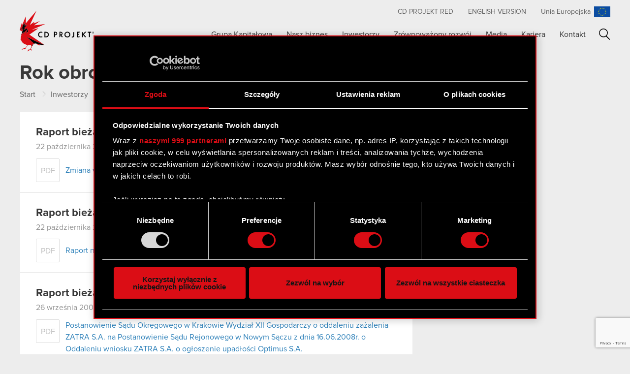

--- FILE ---
content_type: text/html; charset=UTF-8
request_url: https://www.cdprojekt.com/pl/rok-obrotowy/2008/page/3/?rok-obrotowy=2010&typ-raportu=current
body_size: 64691
content:
<!doctype html>
<html class="no-js"  lang="pl-PL">
<head>
	<meta charset="utf-8">
	<meta http-equiv="X-UA-Compatible" content="IE=edge">
	<meta name="format-detection" content="telephone=no">
	<meta name="viewport" content="width=device-width, initial-scale=1.0">
	<meta class="foundation-mq">

		<link rel="apple-touch-icon" sizes="57x57" href="https://www.cdprojekt.com/pl/wp-content/themes/cdprojekt/assets/favicons/apple-touch-icon-57x57.png">
	<link rel="apple-touch-icon" sizes="60x60" href="https://www.cdprojekt.com/pl/wp-content/themes/cdprojekt/assets/favicons/apple-touch-icon-60x60.png">
	<link rel="apple-touch-icon" sizes="72x72" href="https://www.cdprojekt.com/pl/wp-content/themes/cdprojekt/assets/favicons/apple-touch-icon-72x72.png">
	<link rel="apple-touch-icon" sizes="76x76" href="https://www.cdprojekt.com/pl/wp-content/themes/cdprojekt/assets/favicons/apple-touch-icon-76x76.png">
	<link rel="apple-touch-icon" sizes="114x114" href="https://www.cdprojekt.com/pl/wp-content/themes/cdprojekt/assets/favicons/apple-touch-icon-114x114.png">
	<link rel="apple-touch-icon" sizes="120x120" href="https://www.cdprojekt.com/pl/wp-content/themes/cdprojekt/assets/favicons/apple-touch-icon-120x120.png">
	<link rel="apple-touch-icon" sizes="144x144" href="https://www.cdprojekt.com/pl/wp-content/themes/cdprojekt/assets/favicons/apple-touch-icon-144x144.png">
	<link rel="apple-touch-icon" sizes="152x152" href="https://www.cdprojekt.com/pl/wp-content/themes/cdprojekt/assets/favicons/apple-touch-icon-152x152.png">
	<link rel="apple-touch-icon" sizes="180x180" href="https://www.cdprojekt.com/pl/wp-content/themes/cdprojekt/assets/favicons/apple-touch-icon-180x180.png">
	<link rel="icon" type="image/png" href="https://www.cdprojekt.com/pl/wp-content/themes/cdprojekt/assets/favicons/favicon-32x32.png" sizes="32x32">
	<link rel="icon" type="image/png" href="https://www.cdprojekt.com/pl/wp-content/themes/cdprojekt/assets/favicons/android-chrome-192x192.png" sizes="192x192">
	<link rel="icon" type="image/png" href="https://www.cdprojekt.com/pl/wp-content/themes/cdprojekt/assets/favicons/favicon-96x96.png" sizes="96x96">
	<link rel="icon" type="image/png" href="https://www.cdprojekt.com/pl/wp-content/themes/cdprojekt/assets/favicons/favicon-16x16.png" sizes="16x16">
	<link rel="manifest" href="https://www.cdprojekt.com/pl/wp-content/themes/cdprojekt/assets/favicons/manifest.json">
	<link rel="mask-icon" href="https://www.cdprojekt.com/pl/wp-content/themes/cdprojekt/assets/favicons/safari-pinned-tab.svg" color="#dc050d">
	<link rel="shortcut icon" href="https://www.cdprojekt.com/pl/wp-content/themes/cdprojekt/assets/favicons/favicon.ico">
	<meta name="msapplication-TileColor" content="#ffffff">
	<meta name="msapplication-TileImage" content="https://www.cdprojekt.com/pl/wp-content/themes/cdprojekt/assets/favicons/mstile-144x144.png">
	<meta name="msapplication-config" content="https://www.cdprojekt.com/pl/wp-content/themes/cdprojekt/assets/favicons/browserconfig.xml">
	<meta name="theme-color" content="#ffffff">
	
	<link rel="pingback" href="https://www.cdprojekt.com/pl/xmlrpc.php">

        <!-- Google Tag Manager -->
    <script>
      (function(w,d,s,l,i){w[l]=w[l]||[];w[l].push({'gtm.start':
        new Date().getTime(),event:'gtm.js'});var f=d.getElementsByTagName(s)[0],
        j=d.createElement(s),dl=l!='dataLayer'?'&l='+l:'';j.async=true;j.src=
        'https://www.googletagmanager.com/gtm.js?id='+i+dl;f.parentNode.insertBefore(j,f);
      })(window,document,'script','dataLayer','GTM-KRJVCZ5X');
    </script>
    <!-- End Google Tag Manager -->

    <!-- Google Tag Manager (noscript) -->
    <noscript>
        <iframe src="https://www.googletagmanager.com/ns.html?id=GTM-KRJVCZ5X" height="0" width="0" style="display:none;visibility:hidden"></iframe>
    </noscript>
    <!-- End Google Tag Manager (noscript) -->
    
	<meta name='robots' content='index, follow, max-image-preview:large, max-snippet:-1, max-video-preview:-1' />

	<!-- This site is optimized with the Yoast SEO plugin v22.0 - https://yoast.com/wordpress/plugins/seo/ -->
	<title>2008 - Strona 3 z 10 - CD PROJEKT</title>
	<link rel="canonical" href="https://www.cdprojekt.com/pl/rok-obrotowy/2008/page/3/" />
	<link rel="prev" href="https://www.cdprojekt.com/pl/rok-obrotowy/2008/page/2/" />
	<link rel="next" href="https://www.cdprojekt.com/pl/rok-obrotowy/2008/page/4/" />
	<meta property="og:locale" content="pl_PL" />
	<meta property="og:type" content="article" />
	<meta property="og:title" content="2008 - Strona 3 z 10 - CD PROJEKT" />
	<meta property="og:url" content="https://www.cdprojekt.com/pl/rok-obrotowy/2008/" />
	<meta property="og:site_name" content="CD PROJEKT" />
	<meta name="twitter:card" content="summary_large_image" />
	<script type="application/ld+json" class="yoast-schema-graph">{"@context":"https://schema.org","@graph":[{"@type":"CollectionPage","@id":"https://www.cdprojekt.com/pl/rok-obrotowy/2008/","url":"https://www.cdprojekt.com/pl/rok-obrotowy/2008/page/3/","name":"2008 - Strona 3 z 10 - CD PROJEKT","isPartOf":{"@id":"https://www.cdprojekt.com/pl/#website"},"breadcrumb":{"@id":"https://www.cdprojekt.com/pl/rok-obrotowy/2008/page/3/#breadcrumb"},"inLanguage":"pl-PL"},{"@type":"BreadcrumbList","@id":"https://www.cdprojekt.com/pl/rok-obrotowy/2008/page/3/#breadcrumb","itemListElement":[{"@type":"ListItem","position":1,"name":"Strona główna","item":"https://www.cdprojekt.com/pl/"},{"@type":"ListItem","position":2,"name":"2008"}]},{"@type":"WebSite","@id":"https://www.cdprojekt.com/pl/#website","url":"https://www.cdprojekt.com/pl/","name":"CD PROJEKT","description":"Strona internetowa Grupy Kapitałowej CD PROJEKT","potentialAction":[{"@type":"SearchAction","target":{"@type":"EntryPoint","urlTemplate":"https://www.cdprojekt.com/pl/?s={search_term_string}"},"query-input":"required name=search_term_string"}],"inLanguage":"pl-PL"}]}</script>
	<!-- / Yoast SEO plugin. -->


<link rel='dns-prefetch' href='//www.cdprojekt.com' />
<link rel="alternate" type="application/rss+xml" title="CD PROJEKT &raquo; Kanał z wpisami" href="https://www.cdprojekt.com/pl/feed/" />
<link rel="alternate" type="application/rss+xml" title="CD PROJEKT &raquo; Kanał z komentarzami" href="https://www.cdprojekt.com/pl/comments/feed/" />
<link rel="alternate" type="application/rss+xml" title="Kanał CD PROJEKT &raquo; 2008 Rok obrotowy" href="https://www.cdprojekt.com/pl/rok-obrotowy/2008/feed/" />
		<!-- This site uses the Google Analytics by MonsterInsights plugin v8.23.1 - Using Analytics tracking - https://www.monsterinsights.com/ -->
							<script src="//www.googletagmanager.com/gtag/js?id=G-Y06JLY9Q9P"  data-cfasync="false" data-wpfc-render="false" type="text/javascript" async></script>
			<script data-cfasync="false" data-wpfc-render="false" type="text/javascript">
				var mi_version = '8.23.1';
				var mi_track_user = true;
				var mi_no_track_reason = '';
				
								var disableStrs = [
										'ga-disable-G-Y06JLY9Q9P',
									];

				/* Function to detect opted out users */
				function __gtagTrackerIsOptedOut() {
					for (var index = 0; index < disableStrs.length; index++) {
						if (document.cookie.indexOf(disableStrs[index] + '=true') > -1) {
							return true;
						}
					}

					return false;
				}

				/* Disable tracking if the opt-out cookie exists. */
				if (__gtagTrackerIsOptedOut()) {
					for (var index = 0; index < disableStrs.length; index++) {
						window[disableStrs[index]] = true;
					}
				}

				/* Opt-out function */
				function __gtagTrackerOptout() {
					for (var index = 0; index < disableStrs.length; index++) {
						document.cookie = disableStrs[index] + '=true; expires=Thu, 31 Dec 2099 23:59:59 UTC; path=/';
						window[disableStrs[index]] = true;
					}
				}

				if ('undefined' === typeof gaOptout) {
					function gaOptout() {
						__gtagTrackerOptout();
					}
				}
								window.dataLayer = window.dataLayer || [];

				window.MonsterInsightsDualTracker = {
					helpers: {},
					trackers: {},
				};
				if (mi_track_user) {
					function __gtagDataLayer() {
						dataLayer.push(arguments);
					}

					function __gtagTracker(type, name, parameters) {
						if (!parameters) {
							parameters = {};
						}

						if (parameters.send_to) {
							__gtagDataLayer.apply(null, arguments);
							return;
						}

						if (type === 'event') {
														parameters.send_to = monsterinsights_frontend.v4_id;
							var hookName = name;
							if (typeof parameters['event_category'] !== 'undefined') {
								hookName = parameters['event_category'] + ':' + name;
							}

							if (typeof MonsterInsightsDualTracker.trackers[hookName] !== 'undefined') {
								MonsterInsightsDualTracker.trackers[hookName](parameters);
							} else {
								__gtagDataLayer('event', name, parameters);
							}
							
						} else {
							__gtagDataLayer.apply(null, arguments);
						}
					}

					__gtagTracker('js', new Date());
					__gtagTracker('set', {
						'developer_id.dZGIzZG': true,
											});
										__gtagTracker('config', 'G-Y06JLY9Q9P', {"forceSSL":"true"} );
															window.gtag = __gtagTracker;										(function () {
						/* https://developers.google.com/analytics/devguides/collection/analyticsjs/ */
						/* ga and __gaTracker compatibility shim. */
						var noopfn = function () {
							return null;
						};
						var newtracker = function () {
							return new Tracker();
						};
						var Tracker = function () {
							return null;
						};
						var p = Tracker.prototype;
						p.get = noopfn;
						p.set = noopfn;
						p.send = function () {
							var args = Array.prototype.slice.call(arguments);
							args.unshift('send');
							__gaTracker.apply(null, args);
						};
						var __gaTracker = function () {
							var len = arguments.length;
							if (len === 0) {
								return;
							}
							var f = arguments[len - 1];
							if (typeof f !== 'object' || f === null || typeof f.hitCallback !== 'function') {
								if ('send' === arguments[0]) {
									var hitConverted, hitObject = false, action;
									if ('event' === arguments[1]) {
										if ('undefined' !== typeof arguments[3]) {
											hitObject = {
												'eventAction': arguments[3],
												'eventCategory': arguments[2],
												'eventLabel': arguments[4],
												'value': arguments[5] ? arguments[5] : 1,
											}
										}
									}
									if ('pageview' === arguments[1]) {
										if ('undefined' !== typeof arguments[2]) {
											hitObject = {
												'eventAction': 'page_view',
												'page_path': arguments[2],
											}
										}
									}
									if (typeof arguments[2] === 'object') {
										hitObject = arguments[2];
									}
									if (typeof arguments[5] === 'object') {
										Object.assign(hitObject, arguments[5]);
									}
									if ('undefined' !== typeof arguments[1].hitType) {
										hitObject = arguments[1];
										if ('pageview' === hitObject.hitType) {
											hitObject.eventAction = 'page_view';
										}
									}
									if (hitObject) {
										action = 'timing' === arguments[1].hitType ? 'timing_complete' : hitObject.eventAction;
										hitConverted = mapArgs(hitObject);
										__gtagTracker('event', action, hitConverted);
									}
								}
								return;
							}

							function mapArgs(args) {
								var arg, hit = {};
								var gaMap = {
									'eventCategory': 'event_category',
									'eventAction': 'event_action',
									'eventLabel': 'event_label',
									'eventValue': 'event_value',
									'nonInteraction': 'non_interaction',
									'timingCategory': 'event_category',
									'timingVar': 'name',
									'timingValue': 'value',
									'timingLabel': 'event_label',
									'page': 'page_path',
									'location': 'page_location',
									'title': 'page_title',
									'referrer' : 'page_referrer',
								};
								for (arg in args) {
																		if (!(!args.hasOwnProperty(arg) || !gaMap.hasOwnProperty(arg))) {
										hit[gaMap[arg]] = args[arg];
									} else {
										hit[arg] = args[arg];
									}
								}
								return hit;
							}

							try {
								f.hitCallback();
							} catch (ex) {
							}
						};
						__gaTracker.create = newtracker;
						__gaTracker.getByName = newtracker;
						__gaTracker.getAll = function () {
							return [];
						};
						__gaTracker.remove = noopfn;
						__gaTracker.loaded = true;
						window['__gaTracker'] = __gaTracker;
					})();
									} else {
										console.log("");
					(function () {
						function __gtagTracker() {
							return null;
						}

						window['__gtagTracker'] = __gtagTracker;
						window['gtag'] = __gtagTracker;
					})();
									}
			</script>
				<!-- / Google Analytics by MonsterInsights -->
		<script type="text/javascript">
/* <![CDATA[ */
window._wpemojiSettings = {"baseUrl":"https:\/\/s.w.org\/images\/core\/emoji\/14.0.0\/72x72\/","ext":".png","svgUrl":"https:\/\/s.w.org\/images\/core\/emoji\/14.0.0\/svg\/","svgExt":".svg","source":{"concatemoji":"https:\/\/www.cdprojekt.com\/pl\/wp-includes\/js\/wp-emoji-release.min.js?ver=6.4.3"}};
/*! This file is auto-generated */
!function(i,n){var o,s,e;function c(e){try{var t={supportTests:e,timestamp:(new Date).valueOf()};sessionStorage.setItem(o,JSON.stringify(t))}catch(e){}}function p(e,t,n){e.clearRect(0,0,e.canvas.width,e.canvas.height),e.fillText(t,0,0);var t=new Uint32Array(e.getImageData(0,0,e.canvas.width,e.canvas.height).data),r=(e.clearRect(0,0,e.canvas.width,e.canvas.height),e.fillText(n,0,0),new Uint32Array(e.getImageData(0,0,e.canvas.width,e.canvas.height).data));return t.every(function(e,t){return e===r[t]})}function u(e,t,n){switch(t){case"flag":return n(e,"\ud83c\udff3\ufe0f\u200d\u26a7\ufe0f","\ud83c\udff3\ufe0f\u200b\u26a7\ufe0f")?!1:!n(e,"\ud83c\uddfa\ud83c\uddf3","\ud83c\uddfa\u200b\ud83c\uddf3")&&!n(e,"\ud83c\udff4\udb40\udc67\udb40\udc62\udb40\udc65\udb40\udc6e\udb40\udc67\udb40\udc7f","\ud83c\udff4\u200b\udb40\udc67\u200b\udb40\udc62\u200b\udb40\udc65\u200b\udb40\udc6e\u200b\udb40\udc67\u200b\udb40\udc7f");case"emoji":return!n(e,"\ud83e\udef1\ud83c\udffb\u200d\ud83e\udef2\ud83c\udfff","\ud83e\udef1\ud83c\udffb\u200b\ud83e\udef2\ud83c\udfff")}return!1}function f(e,t,n){var r="undefined"!=typeof WorkerGlobalScope&&self instanceof WorkerGlobalScope?new OffscreenCanvas(300,150):i.createElement("canvas"),a=r.getContext("2d",{willReadFrequently:!0}),o=(a.textBaseline="top",a.font="600 32px Arial",{});return e.forEach(function(e){o[e]=t(a,e,n)}),o}function t(e){var t=i.createElement("script");t.src=e,t.defer=!0,i.head.appendChild(t)}"undefined"!=typeof Promise&&(o="wpEmojiSettingsSupports",s=["flag","emoji"],n.supports={everything:!0,everythingExceptFlag:!0},e=new Promise(function(e){i.addEventListener("DOMContentLoaded",e,{once:!0})}),new Promise(function(t){var n=function(){try{var e=JSON.parse(sessionStorage.getItem(o));if("object"==typeof e&&"number"==typeof e.timestamp&&(new Date).valueOf()<e.timestamp+604800&&"object"==typeof e.supportTests)return e.supportTests}catch(e){}return null}();if(!n){if("undefined"!=typeof Worker&&"undefined"!=typeof OffscreenCanvas&&"undefined"!=typeof URL&&URL.createObjectURL&&"undefined"!=typeof Blob)try{var e="postMessage("+f.toString()+"("+[JSON.stringify(s),u.toString(),p.toString()].join(",")+"));",r=new Blob([e],{type:"text/javascript"}),a=new Worker(URL.createObjectURL(r),{name:"wpTestEmojiSupports"});return void(a.onmessage=function(e){c(n=e.data),a.terminate(),t(n)})}catch(e){}c(n=f(s,u,p))}t(n)}).then(function(e){for(var t in e)n.supports[t]=e[t],n.supports.everything=n.supports.everything&&n.supports[t],"flag"!==t&&(n.supports.everythingExceptFlag=n.supports.everythingExceptFlag&&n.supports[t]);n.supports.everythingExceptFlag=n.supports.everythingExceptFlag&&!n.supports.flag,n.DOMReady=!1,n.readyCallback=function(){n.DOMReady=!0}}).then(function(){return e}).then(function(){var e;n.supports.everything||(n.readyCallback(),(e=n.source||{}).concatemoji?t(e.concatemoji):e.wpemoji&&e.twemoji&&(t(e.twemoji),t(e.wpemoji)))}))}((window,document),window._wpemojiSettings);
/* ]]> */
</script>
<style id='wp-emoji-styles-inline-css' type='text/css'>

	img.wp-smiley, img.emoji {
		display: inline !important;
		border: none !important;
		box-shadow: none !important;
		height: 1em !important;
		width: 1em !important;
		margin: 0 0.07em !important;
		vertical-align: -0.1em !important;
		background: none !important;
		padding: 0 !important;
	}
</style>
<link rel='stylesheet' id='wp-block-library-css' href='https://www.cdprojekt.com/pl/wp-includes/css/dist/block-library/style.min.css?ver=6.4.3' type='text/css' media='all' />
<style id='classic-theme-styles-inline-css' type='text/css'>
/*! This file is auto-generated */
.wp-block-button__link{color:#fff;background-color:#32373c;border-radius:9999px;box-shadow:none;text-decoration:none;padding:calc(.667em + 2px) calc(1.333em + 2px);font-size:1.125em}.wp-block-file__button{background:#32373c;color:#fff;text-decoration:none}
</style>
<style id='global-styles-inline-css' type='text/css'>
body{--wp--preset--color--black: #000000;--wp--preset--color--cyan-bluish-gray: #abb8c3;--wp--preset--color--white: #ffffff;--wp--preset--color--pale-pink: #f78da7;--wp--preset--color--vivid-red: #cf2e2e;--wp--preset--color--luminous-vivid-orange: #ff6900;--wp--preset--color--luminous-vivid-amber: #fcb900;--wp--preset--color--light-green-cyan: #7bdcb5;--wp--preset--color--vivid-green-cyan: #00d084;--wp--preset--color--pale-cyan-blue: #8ed1fc;--wp--preset--color--vivid-cyan-blue: #0693e3;--wp--preset--color--vivid-purple: #9b51e0;--wp--preset--gradient--vivid-cyan-blue-to-vivid-purple: linear-gradient(135deg,rgba(6,147,227,1) 0%,rgb(155,81,224) 100%);--wp--preset--gradient--light-green-cyan-to-vivid-green-cyan: linear-gradient(135deg,rgb(122,220,180) 0%,rgb(0,208,130) 100%);--wp--preset--gradient--luminous-vivid-amber-to-luminous-vivid-orange: linear-gradient(135deg,rgba(252,185,0,1) 0%,rgba(255,105,0,1) 100%);--wp--preset--gradient--luminous-vivid-orange-to-vivid-red: linear-gradient(135deg,rgba(255,105,0,1) 0%,rgb(207,46,46) 100%);--wp--preset--gradient--very-light-gray-to-cyan-bluish-gray: linear-gradient(135deg,rgb(238,238,238) 0%,rgb(169,184,195) 100%);--wp--preset--gradient--cool-to-warm-spectrum: linear-gradient(135deg,rgb(74,234,220) 0%,rgb(151,120,209) 20%,rgb(207,42,186) 40%,rgb(238,44,130) 60%,rgb(251,105,98) 80%,rgb(254,248,76) 100%);--wp--preset--gradient--blush-light-purple: linear-gradient(135deg,rgb(255,206,236) 0%,rgb(152,150,240) 100%);--wp--preset--gradient--blush-bordeaux: linear-gradient(135deg,rgb(254,205,165) 0%,rgb(254,45,45) 50%,rgb(107,0,62) 100%);--wp--preset--gradient--luminous-dusk: linear-gradient(135deg,rgb(255,203,112) 0%,rgb(199,81,192) 50%,rgb(65,88,208) 100%);--wp--preset--gradient--pale-ocean: linear-gradient(135deg,rgb(255,245,203) 0%,rgb(182,227,212) 50%,rgb(51,167,181) 100%);--wp--preset--gradient--electric-grass: linear-gradient(135deg,rgb(202,248,128) 0%,rgb(113,206,126) 100%);--wp--preset--gradient--midnight: linear-gradient(135deg,rgb(2,3,129) 0%,rgb(40,116,252) 100%);--wp--preset--font-size--small: 13px;--wp--preset--font-size--medium: 20px;--wp--preset--font-size--large: 36px;--wp--preset--font-size--x-large: 42px;--wp--preset--spacing--20: 0.44rem;--wp--preset--spacing--30: 0.67rem;--wp--preset--spacing--40: 1rem;--wp--preset--spacing--50: 1.5rem;--wp--preset--spacing--60: 2.25rem;--wp--preset--spacing--70: 3.38rem;--wp--preset--spacing--80: 5.06rem;--wp--preset--shadow--natural: 6px 6px 9px rgba(0, 0, 0, 0.2);--wp--preset--shadow--deep: 12px 12px 50px rgba(0, 0, 0, 0.4);--wp--preset--shadow--sharp: 6px 6px 0px rgba(0, 0, 0, 0.2);--wp--preset--shadow--outlined: 6px 6px 0px -3px rgba(255, 255, 255, 1), 6px 6px rgba(0, 0, 0, 1);--wp--preset--shadow--crisp: 6px 6px 0px rgba(0, 0, 0, 1);}:where(.is-layout-flex){gap: 0.5em;}:where(.is-layout-grid){gap: 0.5em;}body .is-layout-flow > .alignleft{float: left;margin-inline-start: 0;margin-inline-end: 2em;}body .is-layout-flow > .alignright{float: right;margin-inline-start: 2em;margin-inline-end: 0;}body .is-layout-flow > .aligncenter{margin-left: auto !important;margin-right: auto !important;}body .is-layout-constrained > .alignleft{float: left;margin-inline-start: 0;margin-inline-end: 2em;}body .is-layout-constrained > .alignright{float: right;margin-inline-start: 2em;margin-inline-end: 0;}body .is-layout-constrained > .aligncenter{margin-left: auto !important;margin-right: auto !important;}body .is-layout-constrained > :where(:not(.alignleft):not(.alignright):not(.alignfull)){max-width: var(--wp--style--global--content-size);margin-left: auto !important;margin-right: auto !important;}body .is-layout-constrained > .alignwide{max-width: var(--wp--style--global--wide-size);}body .is-layout-flex{display: flex;}body .is-layout-flex{flex-wrap: wrap;align-items: center;}body .is-layout-flex > *{margin: 0;}body .is-layout-grid{display: grid;}body .is-layout-grid > *{margin: 0;}:where(.wp-block-columns.is-layout-flex){gap: 2em;}:where(.wp-block-columns.is-layout-grid){gap: 2em;}:where(.wp-block-post-template.is-layout-flex){gap: 1.25em;}:where(.wp-block-post-template.is-layout-grid){gap: 1.25em;}.has-black-color{color: var(--wp--preset--color--black) !important;}.has-cyan-bluish-gray-color{color: var(--wp--preset--color--cyan-bluish-gray) !important;}.has-white-color{color: var(--wp--preset--color--white) !important;}.has-pale-pink-color{color: var(--wp--preset--color--pale-pink) !important;}.has-vivid-red-color{color: var(--wp--preset--color--vivid-red) !important;}.has-luminous-vivid-orange-color{color: var(--wp--preset--color--luminous-vivid-orange) !important;}.has-luminous-vivid-amber-color{color: var(--wp--preset--color--luminous-vivid-amber) !important;}.has-light-green-cyan-color{color: var(--wp--preset--color--light-green-cyan) !important;}.has-vivid-green-cyan-color{color: var(--wp--preset--color--vivid-green-cyan) !important;}.has-pale-cyan-blue-color{color: var(--wp--preset--color--pale-cyan-blue) !important;}.has-vivid-cyan-blue-color{color: var(--wp--preset--color--vivid-cyan-blue) !important;}.has-vivid-purple-color{color: var(--wp--preset--color--vivid-purple) !important;}.has-black-background-color{background-color: var(--wp--preset--color--black) !important;}.has-cyan-bluish-gray-background-color{background-color: var(--wp--preset--color--cyan-bluish-gray) !important;}.has-white-background-color{background-color: var(--wp--preset--color--white) !important;}.has-pale-pink-background-color{background-color: var(--wp--preset--color--pale-pink) !important;}.has-vivid-red-background-color{background-color: var(--wp--preset--color--vivid-red) !important;}.has-luminous-vivid-orange-background-color{background-color: var(--wp--preset--color--luminous-vivid-orange) !important;}.has-luminous-vivid-amber-background-color{background-color: var(--wp--preset--color--luminous-vivid-amber) !important;}.has-light-green-cyan-background-color{background-color: var(--wp--preset--color--light-green-cyan) !important;}.has-vivid-green-cyan-background-color{background-color: var(--wp--preset--color--vivid-green-cyan) !important;}.has-pale-cyan-blue-background-color{background-color: var(--wp--preset--color--pale-cyan-blue) !important;}.has-vivid-cyan-blue-background-color{background-color: var(--wp--preset--color--vivid-cyan-blue) !important;}.has-vivid-purple-background-color{background-color: var(--wp--preset--color--vivid-purple) !important;}.has-black-border-color{border-color: var(--wp--preset--color--black) !important;}.has-cyan-bluish-gray-border-color{border-color: var(--wp--preset--color--cyan-bluish-gray) !important;}.has-white-border-color{border-color: var(--wp--preset--color--white) !important;}.has-pale-pink-border-color{border-color: var(--wp--preset--color--pale-pink) !important;}.has-vivid-red-border-color{border-color: var(--wp--preset--color--vivid-red) !important;}.has-luminous-vivid-orange-border-color{border-color: var(--wp--preset--color--luminous-vivid-orange) !important;}.has-luminous-vivid-amber-border-color{border-color: var(--wp--preset--color--luminous-vivid-amber) !important;}.has-light-green-cyan-border-color{border-color: var(--wp--preset--color--light-green-cyan) !important;}.has-vivid-green-cyan-border-color{border-color: var(--wp--preset--color--vivid-green-cyan) !important;}.has-pale-cyan-blue-border-color{border-color: var(--wp--preset--color--pale-cyan-blue) !important;}.has-vivid-cyan-blue-border-color{border-color: var(--wp--preset--color--vivid-cyan-blue) !important;}.has-vivid-purple-border-color{border-color: var(--wp--preset--color--vivid-purple) !important;}.has-vivid-cyan-blue-to-vivid-purple-gradient-background{background: var(--wp--preset--gradient--vivid-cyan-blue-to-vivid-purple) !important;}.has-light-green-cyan-to-vivid-green-cyan-gradient-background{background: var(--wp--preset--gradient--light-green-cyan-to-vivid-green-cyan) !important;}.has-luminous-vivid-amber-to-luminous-vivid-orange-gradient-background{background: var(--wp--preset--gradient--luminous-vivid-amber-to-luminous-vivid-orange) !important;}.has-luminous-vivid-orange-to-vivid-red-gradient-background{background: var(--wp--preset--gradient--luminous-vivid-orange-to-vivid-red) !important;}.has-very-light-gray-to-cyan-bluish-gray-gradient-background{background: var(--wp--preset--gradient--very-light-gray-to-cyan-bluish-gray) !important;}.has-cool-to-warm-spectrum-gradient-background{background: var(--wp--preset--gradient--cool-to-warm-spectrum) !important;}.has-blush-light-purple-gradient-background{background: var(--wp--preset--gradient--blush-light-purple) !important;}.has-blush-bordeaux-gradient-background{background: var(--wp--preset--gradient--blush-bordeaux) !important;}.has-luminous-dusk-gradient-background{background: var(--wp--preset--gradient--luminous-dusk) !important;}.has-pale-ocean-gradient-background{background: var(--wp--preset--gradient--pale-ocean) !important;}.has-electric-grass-gradient-background{background: var(--wp--preset--gradient--electric-grass) !important;}.has-midnight-gradient-background{background: var(--wp--preset--gradient--midnight) !important;}.has-small-font-size{font-size: var(--wp--preset--font-size--small) !important;}.has-medium-font-size{font-size: var(--wp--preset--font-size--medium) !important;}.has-large-font-size{font-size: var(--wp--preset--font-size--large) !important;}.has-x-large-font-size{font-size: var(--wp--preset--font-size--x-large) !important;}
.wp-block-navigation a:where(:not(.wp-element-button)){color: inherit;}
:where(.wp-block-post-template.is-layout-flex){gap: 1.25em;}:where(.wp-block-post-template.is-layout-grid){gap: 1.25em;}
:where(.wp-block-columns.is-layout-flex){gap: 2em;}:where(.wp-block-columns.is-layout-grid){gap: 2em;}
.wp-block-pullquote{font-size: 1.5em;line-height: 1.6;}
</style>
<link rel='stylesheet' id='contact-form-7-css' href='https://www.cdprojekt.com/pl/wp-content/plugins/contact-form-7/includes/css/styles.css?ver=5.8.7' type='text/css' media='all' />
<link rel='stylesheet' id='ctf_styles-css' href='https://www.cdprojekt.com/pl/wp-content/plugins/custom-twitter-feeds/css/ctf-styles.min.css?ver=2.2.2' type='text/css' media='all' />
<link rel='stylesheet' id='lbwps-styles-photoswipe5-main-css' href='https://www.cdprojekt.com/pl/wp-content/plugins/lightbox-photoswipe/assets/ps5/styles/main.css?ver=5.1.6' type='text/css' media='all' />
<link rel='stylesheet' id='yith-infs-style-css' href='https://www.cdprojekt.com/pl/wp-content/plugins/yith-infinite-scrolling/assets/css/frontend.css?ver=1.19.0' type='text/css' media='all' />
<link rel='stylesheet' id='searchwp-forms-css' href='https://www.cdprojekt.com/pl/wp-content/plugins/searchwp/assets/css/frontend/search-forms.css?ver=4.3.13' type='text/css' media='all' />
<link rel='stylesheet' id='magnific-popup-css' href='https://www.cdprojekt.com/pl/wp-content/themes/cdprojekt/vendor/magnific-popup/dist/magnific-popup.css?ver=1768822210' type='text/css' media='all' />
<link rel='stylesheet' id='swiper-css' href='https://www.cdprojekt.com/pl/wp-content/themes/cdprojekt/vendor/Swiper/dist/css/swiper.min.css?ver=1768822210' type='text/css' media='all' />
<link rel='stylesheet' id='site-css' href='https://www.cdprojekt.com/pl/wp-content/themes/cdprojekt/assets/css/style.min.css?ver=1768822210' type='text/css' media='all' />
<script type="text/javascript" src="https://www.cdprojekt.com/pl/wp-content/plugins/google-analytics-for-wordpress/assets/js/frontend-gtag.min.js?ver=8.23.1" id="monsterinsights-frontend-script-js"></script>
<script data-cfasync="false" data-wpfc-render="false" type="text/javascript" id='monsterinsights-frontend-script-js-extra'>/* <![CDATA[ */
var monsterinsights_frontend = {"js_events_tracking":"true","download_extensions":"doc,pdf,ppt,zip,xls,docx,pptx,xlsx","inbound_paths":"[]","home_url":"https:\/\/www.cdprojekt.com\/pl","hash_tracking":"false","v4_id":"G-Y06JLY9Q9P"};/* ]]> */
</script>
<script type="text/javascript" src="https://www.cdprojekt.com/pl/wp-includes/js/jquery/jquery.min.js?ver=3.7.1" id="jquery-core-js"></script>
<script type="text/javascript" src="https://www.cdprojekt.com/pl/wp-includes/js/jquery/jquery-migrate.min.js?ver=3.4.1" id="jquery-migrate-js"></script>
</head>
<body class="archive paged tax-accountingyear term-71 paged-3 with-breadcrumbs">

<div id="overlay"></div>
<nav id="mobile-navigation" role="navigation" class="hide-for-large">
	<ul id="menu-main-menu" class="vertical menu"><li id="menu-item-89" class="menu-item menu-item-type-post_type menu-item-object-page menu-item-89"><a href="https://www.cdprojekt.com/pl/grupa-kapitalowa/">Grupa Kapitałowa</a></li>
<li id="menu-item-98" class="menu-item menu-item-type-post_type menu-item-object-page menu-item-98"><a href="https://www.cdprojekt.com/pl/nasz-biznes/">Nasz biznes</a></li>
<li id="menu-item-99" class="menu-item menu-item-type-post_type menu-item-object-page menu-item-99"><a href="https://www.cdprojekt.com/pl/inwestorzy/">Inwestorzy</a></li>
<li id="menu-item-494494" class="menu-item menu-item-type-post_type menu-item-object-page menu-item-494494"><a href="https://www.cdprojekt.com/pl/esg/">Zrównoważony rozwój</a></li>
<li id="menu-item-811" class="menu-item menu-item-type-post_type menu-item-object-page menu-item-811"><a href="https://www.cdprojekt.com/pl/media/">Media</a></li>
<li id="menu-item-508007" class="menu-item menu-item-type-custom menu-item-object-custom menu-item-508007"><a href="https://www.cdprojektred.com/pl/jobs">Kariera</a></li>
<li id="menu-item-362" class="menu-item menu-item-type-post_type menu-item-object-page menu-item-362"><a href="https://www.cdprojekt.com/pl/kontakt/">Kontakt</a></li>
<li id="menu-item-11882" class="menu-item-search menu-item menu-item-type-custom menu-item-object-custom menu-item-11882"><a href="https://www.cdprojekt.com/pl/?s=">Szukaj</a></li>
</ul>	<div id="mobile-search">
		<form action="https://www.cdprojekt.com/pl/" class="" method="get" role="search">
			<label>
				<input type="search" autocomplete="off" title="Szukaj:" data-swpconfig="mobile" data-swpengine="default" data-swplive="true" name="s" value="" placeholder="Szukaj na cdprojekt.com" class="search-field">
			</label>
			<button type="submit" value="Search" class="search-submit"></button>
		</form>
	</div>
</nav>
<div class="wrapper">
<header class="header" role="banner">
	<div class="top-bar" id="top-bar-menu">
	<div class="top-bar-left float-left">
		<ul class="menu">
			<li class="menu-logo"><a href="https://www.cdprojekt.com/pl">CD PROJEKT</a></li>
		</ul>
	</div>
	<div class="top-bar-right show-for-large">
		<ul id="menu-top-menu" class="menu"><li id="menu-item-300" class="menu-item menu-item-type-custom menu-item-object-custom menu-item-300"><a href="https://cdprojektred.com">CD PROJEKT RED</a></li>
<li id="menu-item-302" class="menu-item-language menu-item menu-item-type-custom menu-item-object-custom menu-item-302"><a href="/en/">English version</a></li>
<li id="menu-item-126358" class="menu-item-eu menu-item menu-item-type-post_type_archive menu-item-object-eu_project menu-item-126358"><a href="https://www.cdprojekt.com/pl/grupa-kapitalowa/projekty-unijne/">Unia Europejska</a></li>
</ul><ul id="menu-main-menu-1" class="vertical medium-horizontal menu"><li class="menu-item menu-item-type-post_type menu-item-object-page menu-item-89"><a href="https://www.cdprojekt.com/pl/grupa-kapitalowa/">Grupa Kapitałowa</a></li>
<li class="menu-item menu-item-type-post_type menu-item-object-page menu-item-98"><a href="https://www.cdprojekt.com/pl/nasz-biznes/">Nasz biznes</a></li>
<li class="menu-item menu-item-type-post_type menu-item-object-page menu-item-99"><a href="https://www.cdprojekt.com/pl/inwestorzy/">Inwestorzy</a></li>
<li class="menu-item menu-item-type-post_type menu-item-object-page menu-item-494494"><a href="https://www.cdprojekt.com/pl/esg/">Zrównoważony rozwój</a></li>
<li class="menu-item menu-item-type-post_type menu-item-object-page menu-item-811"><a href="https://www.cdprojekt.com/pl/media/">Media</a></li>
<li class="menu-item menu-item-type-custom menu-item-object-custom menu-item-508007"><a href="https://www.cdprojektred.com/pl/jobs">Kariera</a></li>
<li class="menu-item menu-item-type-post_type menu-item-object-page menu-item-362"><a href="https://www.cdprojekt.com/pl/kontakt/">Kontakt</a></li>
<li class="menu-item-search menu-item menu-item-type-custom menu-item-object-custom menu-item-11882"><a href="https://www.cdprojekt.com/pl/?s=">Szukaj</a></li>
</ul>	</div>
	<div class="top-bar-right float-right hide-for-large">
		<ul class="menu">
			<li class="menu-item-language">
									<a href="/en/">EN</a>
							</li>
			<li><button class="menu-icon toggle-menu" type="button" data-toggle="off-canvas"></button></li>
		</ul>
	</div>
	<button class="search-return hide-for-large"></button>
</div>	<div id="top-search" class="show-for-large">
		<div class="top-search-inner">
			<form action="https://www.cdprojekt.com/pl/" class="" method="get" role="search">
				<label>
					<input type="search" autocomplete="off" title="Szukaj:" data-swpconfig="default" data-swpengine="default" data-swplive="true" name="s" value="" placeholder="Szukaj..." class="search-field">
				</label>
				<button type="submit" value="Search" class="search-submit"></button>
				<button class="search-close"></button>
			</form>
		</div>
	</div>

	
</header>
<div id="content">

  <div id="inner-content" class="row">

    <main id="main" class="large-8 medium-12 columns" role="main">

      <header>
        <h1 class="page-title">Rok obrotowy: <span>2008</span></h1>
                        <div class="breadcrumbs" typeof="BreadcrumbList" vocab="http://schema.org/">
        <!-- Breadcrumb NavXT 7.2.0 -->
<span property="itemListElement" typeof="ListItem"><a property="item" typeof="WebPage" title="Go to CD PROJEKT." href="https://www.cdprojekt.com/pl" class="home"><span property="name">Start</span></a><meta property="position" content="1"></span><i class="breadcrumb-icon"></i><span property="itemListElement" typeof="ListItem"><a property="item" typeof="WebPage" title="Go to Inwestorzy." href="https://www.cdprojekt.com/pl/inwestorzy/" class="report-root post post-report"><span property="name">Inwestorzy</span></a><meta property="position" content="2"></span><i class="breadcrumb-icon"></i><span property="itemListElement" typeof="ListItem"><a property="item" typeof="WebPage" title="Go to Raporty giełdowe." href="https://www.cdprojekt.com/pl/inwestorzy/raporty-gieldowe/" class="archive post-report-archive"><span property="name">Raporty giełdowe</span></a><meta property="position" content="3"></span><i class="breadcrumb-icon"></i><span property="itemListElement" typeof="ListItem"><span property="name">2008</span><meta property="position" content="4"></span>    </div>
                    
      </header>

        
            <article id="post-3647" class="post-3647 report type-report status-publish hentry accountingyear-71 reporttype-current" role="article">
			<header class="article-header">
				<h2><a href="https://www.cdprojekt.com/pl/inwestorzy/raporty-gieldowe/raport-biezacy-nr-802008/" rel="bookmark" title="Raport bieżący nr 80/2008">Raport bieżący nr 80/2008</a></h2>
		  <p class="byline">
                22 października 2008                    <span class="tags"></span>
        </p>
	</header> <!-- end article header -->
		<section class="entry-content" itemprop="articleBody">
								<ul class='documents'>
									<li><a href="https://www.cdprojekt.com/pl/wp-content/uploads-pl/2016/03/Raport_nr_80_.pdf" target="_blank"><span class="document-type">PDF</span> <span class="document-title">Zmiana wykorzystania środków pieniężnych uzyskanych z emisji akcji serii C1</span></a></li>
							</ul>
			</section> <!-- end article section -->
		</article> <!-- end article -->
        
            <article id="post-3641" class="post-3641 report type-report status-publish hentry accountingyear-71 reporttype-current" role="article">
			<header class="article-header">
				<h2><a href="https://www.cdprojekt.com/pl/inwestorzy/raporty-gieldowe/raport-biezacy-nr-772008/" rel="bookmark" title="Raport bieżący nr 77/2008">Raport bieżący nr 77/2008</a></h2>
		  <p class="byline">
                22 października 2008                    <span class="tags"></span>
        </p>
	</header> <!-- end article header -->
		<section class="entry-content" itemprop="articleBody">
								<ul class='documents'>
									<li><a href="https://www.cdprojekt.com/pl/wp-content/uploads-pl/2016/03/Raport_nr_77_.pdf" target="_blank"><span class="document-type">PDF</span> <span class="document-title">Raport numer 77/2008 Decyzja Spółki o zainicjowaniu zwolnień grupowych</span></a></li>
							</ul>
			</section> <!-- end article section -->
		</article> <!-- end article -->
        
            <article id="post-3649" class="post-3649 report type-report status-publish hentry accountingyear-71 reporttype-current" role="article">
			<header class="article-header">
				<h2><a href="https://www.cdprojekt.com/pl/inwestorzy/raporty-gieldowe/raport-biezacy-nr-762008/" rel="bookmark" title="Raport bieżący nr 76/2008">Raport bieżący nr 76/2008</a></h2>
		  <p class="byline">
                26 września 2008                    <span class="tags"></span>
        </p>
	</header> <!-- end article header -->
		<section class="entry-content" itemprop="articleBody">
								<ul class='documents'>
									<li><a href="https://www.cdprojekt.com/pl/wp-content/uploads-pl/2016/03/GENERIC35BW120080925000109.pdf" target="_blank"><span class="document-type">PDF</span> <span class="document-title">Postanowienie Sądu Okręgowego w Krakowie Wydział XII Gospodarczy o oddaleniu zażalenia ZATRA S.A. na Postanowienie Sądu Rejonowego w Nowym Sączu z dnia 16.06.2008r. o Oddaleniu wniosku ZATRA S.A. o ogłoszenie upadłości Optimus S.A.</span></a></li>
							</ul>
			</section> <!-- end article section -->
		</article> <!-- end article -->
        
            <article id="post-3651" class="post-3651 report type-report status-publish hentry accountingyear-71 reporttype-current" role="article">
			<header class="article-header">
				<h2><a href="https://www.cdprojekt.com/pl/inwestorzy/raporty-gieldowe/raport-biezacy-nr-752008/" rel="bookmark" title="Raport bieżący nr 75/2008">Raport bieżący nr 75/2008</a></h2>
		  <p class="byline">
                23 września 2008                    <span class="tags"></span>
        </p>
	</header> <!-- end article header -->
		<section class="entry-content" itemprop="articleBody">
								<ul class='documents'>
									<li><a href="https://www.cdprojekt.com/pl/wp-content/uploads-pl/2016/03/GENERIC35BW120080923000506.pdf" target="_blank"><span class="document-type">PDF</span> <span class="document-title">Wszczęcie postępowania sądowego z wniosku Michała Dębskiego w sprawie ogłoszenia upadłości Optimus S.A. z możliwością zawarcia układu</span></a></li>
							</ul>
			</section> <!-- end article section -->
		</article> <!-- end article -->
        
            <article id="post-3653" class="post-3653 report type-report status-publish hentry accountingyear-71 reporttype-current" role="article">
			<header class="article-header">
				<h2><a href="https://www.cdprojekt.com/pl/inwestorzy/raporty-gieldowe/raport-biezacy-nr-742008/" rel="bookmark" title="Raport bieżący nr 74/2008">Raport bieżący nr 74/2008</a></h2>
		  <p class="byline">
                23 września 2008                    <span class="tags"></span>
        </p>
	</header> <!-- end article header -->
		<section class="entry-content" itemprop="articleBody">
								<ul class='documents'>
									<li><a href="https://www.cdprojekt.com/pl/wp-content/uploads-pl/2016/03/GENERIC35BW120080922214332.pdf" target="_blank"><span class="document-type">PDF</span> <span class="document-title">Akcjonariusze posiadający co najmniej 5% głosów na Nadzwyczajnym Walnym Zgromadzeniu OPTIMUS S.A. w dniu 19 września 2008 roku.</span></a></li>
							</ul>
			</section> <!-- end article section -->
		</article> <!-- end article -->
        
            <article id="post-3655" class="post-3655 report type-report status-publish hentry accountingyear-71 reporttype-current" role="article">
			<header class="article-header">
				<h2><a href="https://www.cdprojekt.com/pl/inwestorzy/raporty-gieldowe/raport-biezacy-nr-732008/" rel="bookmark" title="Raport bieżący nr 73/2008">Raport bieżący nr 73/2008</a></h2>
		  <p class="byline">
                22 września 2008                    <span class="tags"></span>
        </p>
	</header> <!-- end article header -->
		<section class="entry-content" itemprop="articleBody">
								<ul class='documents'>
									<li><a href="https://www.cdprojekt.com/pl/wp-content/uploads-pl/2016/03/raport73.pdf" target="_blank"><span class="document-type">PDF</span> <span class="document-title">Uchwały podjęte na Nadzwyczajnym Walnym Zgromadzeniu Akcjonariuszy w dniu 19.09.2008r.</span></a></li>
							</ul>
			</section> <!-- end article section -->
		</article> <!-- end article -->
        
            <article id="post-3659" class="post-3659 report type-report status-publish hentry accountingyear-71 reporttype-current" role="article">
			<header class="article-header">
				<h2><a href="https://www.cdprojekt.com/pl/inwestorzy/raporty-gieldowe/raport-biezacy-nr-712008/" rel="bookmark" title="Raport bieżący nr 71/2008">Raport bieżący nr 71/2008</a></h2>
		  <p class="byline">
                10 września 2008                    <span class="tags"></span>
        </p>
	</header> <!-- end article header -->
		<section class="entry-content" itemprop="articleBody">
								<ul class='documents'>
									<li><a href="https://www.cdprojekt.com/pl/wp-content/uploads-pl/2016/03/Raport_biezacy_nr_71_2008_01.pdf" target="_blank"><span class="document-type">PDF</span> <span class="document-title">Zmiany w składzie Zarządu</span></a></li>
							</ul>
			</section> <!-- end article section -->
		</article> <!-- end article -->
        
            <article id="post-3661" class="post-3661 report type-report status-publish hentry accountingyear-71 reporttype-current" role="article">
			<header class="article-header">
				<h2><a href="https://www.cdprojekt.com/pl/inwestorzy/raporty-gieldowe/raport-biezacy-nr-702008/" rel="bookmark" title="Raport bieżący nr 70/2008">Raport bieżący nr 70/2008</a></h2>
		  <p class="byline">
                10 września 2008                    <span class="tags"></span>
        </p>
	</header> <!-- end article header -->
		<section class="entry-content" itemprop="articleBody">
								<ul class='documents'>
									<li><a href="https://www.cdprojekt.com/pl/wp-content/uploads-pl/2016/03/Raport_biezacy_nr_70_2008_01.pdf" target="_blank"><span class="document-type">PDF</span> <span class="document-title">Zażalenia Zatra S.A. z siedzibą w Skierniewicach na postanowienie Sądu Rejonowego w Nowym Sączu V Wydział Gospodarczy z dnia 16 czerwca 2008 r. zapadłe w sprawie prowadzonej pod syg. V GU 1/08</span></a></li>
							</ul>
			</section> <!-- end article section -->
		</article> <!-- end article -->
        
            <article id="post-3663" class="post-3663 report type-report status-publish hentry accountingyear-71 reporttype-current" role="article">
			<header class="article-header">
				<h2><a href="https://www.cdprojekt.com/pl/inwestorzy/raporty-gieldowe/raport-biezacy-nr-692008/" rel="bookmark" title="Raport bieżący nr 69/2008">Raport bieżący nr 69/2008</a></h2>
		  <p class="byline">
                10 września 2008                    <span class="tags"></span>
        </p>
	</header> <!-- end article header -->
		<section class="entry-content" itemprop="articleBody">
								<ul class='documents'>
									<li><a href="https://www.cdprojekt.com/pl/wp-content/uploads-pl/2016/03/Raport_biezacy_nr_69_2008_01.pdf" target="_blank"><span class="document-type">PDF</span> <span class="document-title">Zwołanie Nadzwyczajnego Walnego Zgromadzenia Akcjonariuszy</span></a></li>
							</ul>
			</section> <!-- end article section -->
		</article> <!-- end article -->
        
            <article id="post-3657" class="post-3657 report type-report status-publish hentry accountingyear-71 reporttype-current" role="article">
			<header class="article-header">
				<h2><a href="https://www.cdprojekt.com/pl/inwestorzy/raporty-gieldowe/raport-biezacy-nr-722008/" rel="bookmark" title="Raport bieżący nr 72/2008">Raport bieżący nr 72/2008</a></h2>
		  <p class="byline">
                10 września 2008                    <span class="tags"></span>
        </p>
	</header> <!-- end article header -->
		<section class="entry-content" itemprop="articleBody">
								<ul class='documents'>
									<li><a href="https://www.cdprojekt.com/pl/wp-content/uploads-pl/2016/03/Raport_biezacy_nr_72_2008_01.pdf" target="_blank"><span class="document-type">PDF</span> <span class="document-title">Projekty uchwał Zwyczajnego Walnego Zgromadzenia Spółki</span></a></li>
							</ul>
			</section> <!-- end article section -->
		</article> <!-- end article -->
        
            <nav class="page-navigation"><ul class="pagination"><li><a href="https://www.cdprojekt.com/pl/rok-obrotowy/2008/page/2/?rok-obrotowy=2010&#038;typ-raportu=current" >Previous</a></li><li><a href="https://www.cdprojekt.com/pl/rok-obrotowy/2008/?rok-obrotowy=2010&#038;typ-raportu=current">1</a></li><li><a href="https://www.cdprojekt.com/pl/rok-obrotowy/2008/page/2/?rok-obrotowy=2010&#038;typ-raportu=current">2</a></li><li class="current"> 3 </li><li><a href="https://www.cdprojekt.com/pl/rok-obrotowy/2008/page/4/?rok-obrotowy=2010&#038;typ-raportu=current">4</a></li><li><a href="https://www.cdprojekt.com/pl/rok-obrotowy/2008/page/5/?rok-obrotowy=2010&#038;typ-raportu=current">5</a></li><li><a href="https://www.cdprojekt.com/pl/rok-obrotowy/2008/page/6/?rok-obrotowy=2010&#038;typ-raportu=current">6</a></li><li><a href="https://www.cdprojekt.com/pl/rok-obrotowy/2008/page/7/?rok-obrotowy=2010&#038;typ-raportu=current">7</a></li><li><a href="https://www.cdprojekt.com/pl/rok-obrotowy/2008/page/4/?rok-obrotowy=2010&#038;typ-raportu=current" class="next">Next</a></li><li><a href="https://www.cdprojekt.com/pl/rok-obrotowy/2008/page/10/?rok-obrotowy=2010&#038;typ-raportu=current" title="Last">Last</a></li></ul></nav>
        
    </main> <!-- end #main -->

        <div id="sidebar1" class="sidebar large-4 medium-12 columns" role="complementary">
        </div>

  </div> <!-- end #inner-content -->

</div> <!-- end #content -->

<footer class="footer" role="contentinfo">
	<div class="footer-wrapper-top">
		<ul id="menu-footer-social" class="menu row"><li id="menu-item-294" class="menu-item--in menu-item menu-item-type-custom menu-item-object-custom menu-item-294 "><a href="https://www.linkedin.com/company/cd-projekt-sa">LinkedIn</a></li>
<li id="menu-item-295" class="menu-item--tw menu-item menu-item-type-custom menu-item-object-custom menu-item-295 "><a href="https://twitter.com/CDProjektRED_IR">Twitter</a></li>
<li id="menu-item-296" class="menu-item--fb menu-item menu-item-type-custom menu-item-object-custom menu-item-296 "><a href="https://www.facebook.com/CDPROJEKTRED/">Facebook</a></li>
<li id="menu-item-297" class="menu-item--yt menu-item menu-item-type-custom menu-item-object-custom menu-item-297 "><a href="https://www.youtube.com/CDPROJEKT_IR">YouTube</a></li>
<li id="menu-item-299" class="menu-item--nl menu-item menu-item-type-custom menu-item-object-custom menu-item-299 "><a target="_blank" rel="noopener" href="https://app.getresponse.com/site2/ir_newsletter_pl/?u=U6e4&#038;webforms_id=hM1aj">Newsletter</a></li>
</ul>		<div class="inner-footer row">
			<div class="large-3 medium-6 columns">
				<h4>O CD PROJEKT</h4>
				<nav role="navigation">
					<ul id="menu-main-menu-2" class="menu vertical"><li class="menu-item menu-item-type-post_type menu-item-object-page menu-item-89"><a href="https://www.cdprojekt.com/pl/grupa-kapitalowa/">Grupa Kapitałowa</a></li>
<li class="menu-item menu-item-type-post_type menu-item-object-page menu-item-98"><a href="https://www.cdprojekt.com/pl/nasz-biznes/">Nasz biznes</a></li>
<li class="menu-item menu-item-type-post_type menu-item-object-page menu-item-99"><a href="https://www.cdprojekt.com/pl/inwestorzy/">Inwestorzy</a></li>
<li class="menu-item menu-item-type-post_type menu-item-object-page menu-item-494494"><a href="https://www.cdprojekt.com/pl/esg/">Zrównoważony rozwój</a></li>
<li class="menu-item menu-item-type-post_type menu-item-object-page menu-item-811"><a href="https://www.cdprojekt.com/pl/media/">Media</a></li>
<li class="menu-item menu-item-type-custom menu-item-object-custom menu-item-508007"><a href="https://www.cdprojektred.com/pl/jobs">Kariera</a></li>
<li class="menu-item menu-item-type-post_type menu-item-object-page menu-item-362"><a href="https://www.cdprojekt.com/pl/kontakt/">Kontakt</a></li>
<li class="menu-item-search menu-item menu-item-type-custom menu-item-object-custom menu-item-11882"><a href="https://www.cdprojekt.com/pl/?s=">Szukaj</a></li>
</ul>				</nav>
			</div>
			<div class="large-3 medium-6 columns">
				<h4>Produkty</h4>
				<ul id="menu-footer-products" class="menu vertical"><li id="menu-item-167998" class="menu-item menu-item-type-custom menu-item-object-custom menu-item-167998"><a href="https://www.cyberpunk.net/pl/pl/phantom-liberty">Cyberpunk 2077: Widmo Wolności</a></li>
<li id="menu-item-289" class="menu-item menu-item-type-custom menu-item-object-custom menu-item-289"><a href="http://www.cyberpunk.net/">Cyberpunk 2077</a></li>
<li id="menu-item-285" class="menu-item menu-item-type-custom menu-item-object-custom menu-item-285"><a href="http://thewitcher.com/witcher3/">Wiedźmin 3: Dziki Gon</a></li>
<li id="menu-item-286" class="menu-item menu-item-type-custom menu-item-object-custom menu-item-286"><a href="http://thewitcher.com/witcher2/">Wiedźmin 2: Zabójcy Królów</a></li>
<li id="menu-item-287" class="menu-item menu-item-type-custom menu-item-object-custom menu-item-287"><a href="http://thewitcher.com/witcher1/">Wiedźmin</a></li>
<li id="menu-item-95842" class="menu-item menu-item-type-custom menu-item-object-custom menu-item-95842"><a href="https://www.playgwent.com/">GWINT: Wiedźmińska Gra Karciana</a></li>
</ul>			</div>
            <div class="large-6 medium-12 columns">
                <div class="large-5 columns">
                    <h4>Kontakt</h4>
                    <div class="vcard">
                        <p>
                            <a class="fn org url" href="https://cdprojekt.com">CD PROJEKT S.A.</a><br>
                            <span class="adr">
                                <span class="street-address">ul. Jagiellońska 74</span><br>
                                <span class="postal-code">03-301</span> <span
                                    class="locality">Warszawa</span><br>
                                <span class="country-name">Poland</span>
                            </span>
                        </p>
                        <p>
                            Kontakt ogólny:<br>
                            <span class="tel">
                                <i class="icon icon--phone"></i>
                                <span class="value">+48</span> <span class="value">22</span> <span class="value">519</span> <span class="value">69</span> <span class="value">00</span>
                            </span><br>
                                                            <a class="email" href="mailto:recepcja@cdprojekt.com">
                                    <i class="icon icon--email"></i>
                                    recepcja@cdprojekt.com
                                </a>
                                                    </p>
                        <p>
                            Wsparcie techniczne:<br>
                            <a class="email" href="https://support.cdprojektred.com/pl/" target="_blank">
                                support.cdprojektred.com
                            </a>
                        </p>
                    </div>
                </div>
                <div class="large-7 columns">
                    <h4>&nbsp;</h4>
                    <p style="margin-top: 0">
                        Media i inwestorzy:<br>
                        <a class="email" href="mailto:media@cdprojektred.com">
                            <i class="icon icon--email"></i>
                            media@cdprojektred.com
                        </a><br>
                                                    <a class="email" href="mailto:gielda@cdprojekt.com">
                                <i class="icon icon--email"></i>
                                gielda@cdprojekt.com
                            </a>
                                            </p>
                    <p>
                        Kontakt WZA:<br>
                        <a class="email" href="mailto:wza@cdprojekt.com">
                            <i class="icon icon--email"></i>
                            wza@cdprojekt.com
                        </a>
                    </p>
                    <p>
                        Kontakt ESG:<br>
                        <a class="email" href="mailto:esg@cdprojekt.com">
                            <i class="icon icon--email"></i>
                            esg@cdprojekt.com
                        </a>
                    </p>
                    <p>
                        Kontakt dla społeczności graczy:<br>
                        <a class="email long" href="mailto:contact.community@cdprojektred.com">
                            <i class="icon icon--email"></i>
                            contact.community@cdprojektred.com
                        </a>
                    </p>
                </div>
            </div>
		</div> <!-- end .inner-footer -->
	</div>
	<div class="footer-wrapper-bottom">
		<div class="inner-footer row">
			<div class="large-12 medium-12 columns">
				<img class="logo-cdprojekt" src="https://www.cdprojekt.com/pl/wp-content/themes/cdprojekt/assets/images/CDProjekt-White.svg" alt="CD PROJEKT S.A.">
				<ul id="menu-footer-bottom" class="menu"><li id="menu-item-280" class="menu-item menu-item-type-post_type menu-item-object-page menu-item-280"><a href="https://www.cdprojekt.com/pl/polityka-prywatnosci/">Polityka prywatności</a></li>
<li id="menu-item-283" class="menu-item menu-item-type-post_type menu-item-object-page menu-item-283"><a href="https://www.cdprojekt.com/pl/polityka-cookies/">Polityka cookies</a></li>
<li id="menu-item-282" class="menu-item menu-item-type-post_type menu-item-object-page menu-item-282"><a href="https://www.cdprojekt.com/pl/regulamin/">Regulamin</a></li>
<li id="menu-item-284" class="menu-item menu-item-type-post_type menu-item-object-page menu-item-284"><a href="https://www.cdprojekt.com/pl/inwestorzy/kontakt/">Kontakt IR</a></li>
<li id="menu-item-492292" class="menu-item menu-item-type-post_type_archive menu-item-object-information-security menu-item-492292"><a href="https://www.cdprojekt.com/pl/bezpieczenstwo-informacji/">Bezpieczeństwo Informacji</a></li>
<li id="menu-item-504745" class="menu-item menu-item-type-post_type menu-item-object-page menu-item-504745"><a href="https://www.cdprojekt.com/pl/niezamowione-materialy/">Niezamówione materiały</a></li>
<li id="menu-item-505201" class="menu-item menu-item-type-custom menu-item-object-custom menu-item-505201"><a href="#cookie-declaration">Deklaracje cookies</a></li>
</ul>				<p class="capital">Kapitał zakładowy: 99 910 510 zł (opłacony w całości); KRS: 0000006865; Sąd Rejonowy dla m.st. Warszawy - XIV Wydział KRS</p>
				<p class="source-org copyright">Wszystkie wymienione poniżej znaki towarowe są własnością ich właścicieli. <span class="nowrap">&copy;2026 <span class="org fn">CD PROJEKT S.A.</span> Wszystkie prawa zastrzeżone</span></p>
				<p class="design">Projekt i wykonanie</p>
				<a href="http://www.canexpect.com"><img class="logo-canexpect" src="https://www.cdprojekt.com/pl/wp-content/themes/cdprojekt/assets/images/CanExpect.svg" alt="Can Expect"></a>
			</div>
		</div> <!-- end .inner-footer -->
	</div>
</footer> <!-- end .footer -->

<div id="cookie-declaration" class="mfp-hide">
            <script src="https://consent.cookiebot.com/acc3ad63-2aea-464b-beeb-bd0b8a85bc05/cd.js?culture=pl" type="text/javascript" async></script>
</div>

</div>
        <script>
            var _SEARCHWP_LIVE_AJAX_SEARCH_BLOCKS = true;
            var _SEARCHWP_LIVE_AJAX_SEARCH_ENGINE = 'default';
            var _SEARCHWP_LIVE_AJAX_SEARCH_CONFIG = 'default';
        </script>
        <script type="text/javascript" src="https://www.cdprojekt.com/pl/wp-content/plugins/contact-form-7/includes/swv/js/index.js?ver=5.8.7" id="swv-js"></script>
<script type="text/javascript" id="contact-form-7-js-extra">
/* <![CDATA[ */
var wpcf7 = {"api":{"root":"https:\/\/www.cdprojekt.com\/pl\/wp-json\/","namespace":"contact-form-7\/v1"}};
/* ]]> */
</script>
<script type="text/javascript" src="https://www.cdprojekt.com/pl/wp-content/plugins/contact-form-7/includes/js/index.js?ver=5.8.7" id="contact-form-7-js"></script>
<script type="text/javascript" id="lbwps-photoswipe5-js-extra">
/* <![CDATA[ */
var lbwpsOptions = {"label_facebook":"Share on Facebook","label_twitter":"Tweet","label_pinterest":"Pin it","label_download":"Download image","label_copyurl":"Copy image URL","label_ui_close":"Close [Esc]","label_ui_zoom":"Zoom","label_ui_prev":"Previous [\u2190]","label_ui_next":"Next [\u2192]","label_ui_error":"The image cannot be loaded","label_ui_fullscreen":"Toggle fullscreen [F]","share_facebook":"0","share_twitter":"0","share_pinterest":"0","share_download":"0","share_direct":"0","share_copyurl":"0","close_on_drag":"1","history":"1","show_counter":"1","show_fullscreen":"0","show_zoom":"1","show_caption":"1","loop":"1","pinchtoclose":"1","taptotoggle":"1","close_on_click":"1","fulldesktop":"0","use_alt":"0","usecaption":"1","desktop_slider":"1","share_custom_label":"","share_custom_link":"","wheelmode":"zoom","spacing":"12","idletime":"4000","hide_scrollbars":"1","caption_type":"overlay","bg_opacity":"100","padding_left":"0","padding_top":"0","padding_right":"0","padding_bottom":"0"};
/* ]]> */
</script>
<script type="module" src="https://www.cdprojekt.com/pl/wp-content/plugins/lightbox-photoswipe/assets/ps5/frontend.min.js?ver=5.1.6"></script><script type="text/javascript" src="https://www.cdprojekt.com/pl/wp-content/plugins/yith-infinite-scrolling/assets/js/yith.infinitescroll.min.js?ver=1.19.0" id="yith-infinitescroll-js"></script>
<script type="text/javascript" id="yith-infs-js-extra">
/* <![CDATA[ */
var yith_infs = {"navSelector":"nav.page-navigation","nextSelector":"nav.page-navigation a.next","itemSelector":"article","contentSelector":"#main","loader":"https:\/\/www.cdprojekt.com\/pl\/wp-content\/themes\/cdprojekt\/assets\/images\/spinner.gif","shop":""};
/* ]]> */
</script>
<script type="text/javascript" src="https://www.cdprojekt.com/pl/wp-content/plugins/yith-infinite-scrolling/assets/js/yith-infs.min.js?ver=1.19.0" id="yith-infs-js"></script>
<script type="text/javascript" id="swp-live-search-client-js-extra">
/* <![CDATA[ */
var searchwp_live_search_params = [];
searchwp_live_search_params = {"ajaxurl":"https:\/\/www.cdprojekt.com\/pl\/wp-admin\/admin-ajax.php","origin_id":71,"config":{"default":{"engine":"default","input":{"delay":500,"min_chars":3},"results":{"position":"bottom","width":"auto","offset":{"x":0,"y":22}},"spinner":{"lines":12,"length":4,"width":3,"radius":7,"corners":1,"rotate":0,"direction":1,"color":"#999","speed":1,"trail":60,"shadow":false,"hwaccel":false,"className":"spinner","zIndex":2000000000,"top":"50%","left":"70px"}},"mobile":{"engine":"default","input":{"delay":500,"min_chars":3},"results":{"formPosition":true,"position":"bottom","width":"auto","offset":{"x":0,"y":10}},"spinner":{"lines":12,"length":4,"width":3,"radius":7,"corners":1,"rotate":0,"direction":1,"color":"#999","speed":1,"trail":60,"shadow":false,"hwaccel":false,"className":"spinner","zIndex":2000000000,"top":"50%","left":"20px"}}},"msg_no_config_found":"Nie znaleziono prawid\u0142owej konfiguracji SearchWP Live Search!","aria_instructions":"Gdy dost\u0119pne s\u0105 wyniki autouzupe\u0142niania, u\u017cyj strza\u0142ek w g\u00f3r\u0119 i w d\u00f3\u0142, aby przejrze\u0107 i kliknij enter, aby przej\u015b\u0107 do \u017c\u0105danej strony. U\u017cytkownicy urz\u0105dze\u0144 dotykowych mog\u0105 to robi\u0107 dotykiem lub gestami machni\u0119cia."};;
/* ]]> */
</script>
<script type="text/javascript" src="https://www.cdprojekt.com/pl/wp-content/plugins/searchwp-live-ajax-search/assets/javascript/dist/script.min.js?ver=1.7.6" id="swp-live-search-client-js"></script>
<script type="text/javascript" src="https://www.google.com/recaptcha/api.js?render=6Lf-Ad4kAAAAAFqdvvtV7VqUug9u_XgXw5_5XKoA&amp;ver=3.0" id="google-recaptcha-js"></script>
<script type="text/javascript" src="https://www.cdprojekt.com/pl/wp-includes/js/dist/vendor/wp-polyfill-inert.min.js?ver=3.1.2" id="wp-polyfill-inert-js"></script>
<script type="text/javascript" src="https://www.cdprojekt.com/pl/wp-includes/js/dist/vendor/regenerator-runtime.min.js?ver=0.14.0" id="regenerator-runtime-js"></script>
<script type="text/javascript" src="https://www.cdprojekt.com/pl/wp-includes/js/dist/vendor/wp-polyfill.min.js?ver=3.15.0" id="wp-polyfill-js"></script>
<script type="text/javascript" id="wpcf7-recaptcha-js-extra">
/* <![CDATA[ */
var wpcf7_recaptcha = {"sitekey":"6Lf-Ad4kAAAAAFqdvvtV7VqUug9u_XgXw5_5XKoA","actions":{"homepage":"homepage","contactform":"contactform"}};
/* ]]> */
</script>
<script type="text/javascript" src="https://www.cdprojekt.com/pl/wp-content/plugins/contact-form-7/modules/recaptcha/index.js?ver=5.8.7" id="wpcf7-recaptcha-js"></script>
<script type="text/javascript" src="https://www.cdprojekt.com/pl/wp-content/themes/cdprojekt/vendor/what-input/what-input.min.js?ver=1768822210" id="what-input-js"></script>
<script type="text/javascript" src="https://www.cdprojekt.com/pl/wp-content/themes/cdprojekt/assets/js/foundation.min.js?ver=1768822210" id="foundation-js-js"></script>
<script type="text/javascript" src="https://www.cdprojekt.com/pl/wp-content/themes/cdprojekt/vendor/magnific-popup/dist/jquery.magnific-popup.min.js?ver=1768822210" id="magnific-popup-js-js"></script>
<script type="text/javascript" id="site-js-js-extra">
/* <![CDATA[ */
var ce_ajax_data = {"ajaxurl":"https:\/\/www.cdprojekt.com\/pl\/wp-admin\/admin-ajax.php","quickLinksTitle":"Podr\u0119czne linki:","quickLinks":[{"url":"https:\/\/www.cdprojekt.com\/pl\/inwestorzy\/raporty-gieldowe\/","title":"Raporty gie\u0142dowe"},{"url":"https:\/\/www.cdprojekt.com\/pl\/inwestorzy\/prezentacje\/","title":"Prezentacje"},{"url":"https:\/\/www.cdprojekt.com\/pl\/inwestorzy\/kalendarz-inwestora\/","title":"Kalendarz inwestora"},{"url":"https:\/\/www.cdprojekt.com\/pl\/inwestorzy\/podstawowe-dane-finansowe\/","title":"Podstawowe dane finansowe"},{"url":"https:\/\/www.cdprojekt.com\/pl\/grupa-kapitalowa\/strategia\/","title":"Strategia"}]};
/* ]]> */
</script>
<script type="text/javascript" src="https://www.cdprojekt.com/pl/wp-content/themes/cdprojekt/assets/js/scripts.min.js?ver=1768822210" id="site-js-js"></script>
</body>
</html>


--- FILE ---
content_type: text/html; charset=utf-8
request_url: https://www.google.com/recaptcha/api2/anchor?ar=1&k=6Lf-Ad4kAAAAAFqdvvtV7VqUug9u_XgXw5_5XKoA&co=aHR0cHM6Ly93d3cuY2Rwcm9qZWt0LmNvbTo0NDM.&hl=en&v=PoyoqOPhxBO7pBk68S4YbpHZ&size=invisible&anchor-ms=20000&execute-ms=30000&cb=hfkkcffgehnk
body_size: 48534
content:
<!DOCTYPE HTML><html dir="ltr" lang="en"><head><meta http-equiv="Content-Type" content="text/html; charset=UTF-8">
<meta http-equiv="X-UA-Compatible" content="IE=edge">
<title>reCAPTCHA</title>
<style type="text/css">
/* cyrillic-ext */
@font-face {
  font-family: 'Roboto';
  font-style: normal;
  font-weight: 400;
  font-stretch: 100%;
  src: url(//fonts.gstatic.com/s/roboto/v48/KFO7CnqEu92Fr1ME7kSn66aGLdTylUAMa3GUBHMdazTgWw.woff2) format('woff2');
  unicode-range: U+0460-052F, U+1C80-1C8A, U+20B4, U+2DE0-2DFF, U+A640-A69F, U+FE2E-FE2F;
}
/* cyrillic */
@font-face {
  font-family: 'Roboto';
  font-style: normal;
  font-weight: 400;
  font-stretch: 100%;
  src: url(//fonts.gstatic.com/s/roboto/v48/KFO7CnqEu92Fr1ME7kSn66aGLdTylUAMa3iUBHMdazTgWw.woff2) format('woff2');
  unicode-range: U+0301, U+0400-045F, U+0490-0491, U+04B0-04B1, U+2116;
}
/* greek-ext */
@font-face {
  font-family: 'Roboto';
  font-style: normal;
  font-weight: 400;
  font-stretch: 100%;
  src: url(//fonts.gstatic.com/s/roboto/v48/KFO7CnqEu92Fr1ME7kSn66aGLdTylUAMa3CUBHMdazTgWw.woff2) format('woff2');
  unicode-range: U+1F00-1FFF;
}
/* greek */
@font-face {
  font-family: 'Roboto';
  font-style: normal;
  font-weight: 400;
  font-stretch: 100%;
  src: url(//fonts.gstatic.com/s/roboto/v48/KFO7CnqEu92Fr1ME7kSn66aGLdTylUAMa3-UBHMdazTgWw.woff2) format('woff2');
  unicode-range: U+0370-0377, U+037A-037F, U+0384-038A, U+038C, U+038E-03A1, U+03A3-03FF;
}
/* math */
@font-face {
  font-family: 'Roboto';
  font-style: normal;
  font-weight: 400;
  font-stretch: 100%;
  src: url(//fonts.gstatic.com/s/roboto/v48/KFO7CnqEu92Fr1ME7kSn66aGLdTylUAMawCUBHMdazTgWw.woff2) format('woff2');
  unicode-range: U+0302-0303, U+0305, U+0307-0308, U+0310, U+0312, U+0315, U+031A, U+0326-0327, U+032C, U+032F-0330, U+0332-0333, U+0338, U+033A, U+0346, U+034D, U+0391-03A1, U+03A3-03A9, U+03B1-03C9, U+03D1, U+03D5-03D6, U+03F0-03F1, U+03F4-03F5, U+2016-2017, U+2034-2038, U+203C, U+2040, U+2043, U+2047, U+2050, U+2057, U+205F, U+2070-2071, U+2074-208E, U+2090-209C, U+20D0-20DC, U+20E1, U+20E5-20EF, U+2100-2112, U+2114-2115, U+2117-2121, U+2123-214F, U+2190, U+2192, U+2194-21AE, U+21B0-21E5, U+21F1-21F2, U+21F4-2211, U+2213-2214, U+2216-22FF, U+2308-230B, U+2310, U+2319, U+231C-2321, U+2336-237A, U+237C, U+2395, U+239B-23B7, U+23D0, U+23DC-23E1, U+2474-2475, U+25AF, U+25B3, U+25B7, U+25BD, U+25C1, U+25CA, U+25CC, U+25FB, U+266D-266F, U+27C0-27FF, U+2900-2AFF, U+2B0E-2B11, U+2B30-2B4C, U+2BFE, U+3030, U+FF5B, U+FF5D, U+1D400-1D7FF, U+1EE00-1EEFF;
}
/* symbols */
@font-face {
  font-family: 'Roboto';
  font-style: normal;
  font-weight: 400;
  font-stretch: 100%;
  src: url(//fonts.gstatic.com/s/roboto/v48/KFO7CnqEu92Fr1ME7kSn66aGLdTylUAMaxKUBHMdazTgWw.woff2) format('woff2');
  unicode-range: U+0001-000C, U+000E-001F, U+007F-009F, U+20DD-20E0, U+20E2-20E4, U+2150-218F, U+2190, U+2192, U+2194-2199, U+21AF, U+21E6-21F0, U+21F3, U+2218-2219, U+2299, U+22C4-22C6, U+2300-243F, U+2440-244A, U+2460-24FF, U+25A0-27BF, U+2800-28FF, U+2921-2922, U+2981, U+29BF, U+29EB, U+2B00-2BFF, U+4DC0-4DFF, U+FFF9-FFFB, U+10140-1018E, U+10190-1019C, U+101A0, U+101D0-101FD, U+102E0-102FB, U+10E60-10E7E, U+1D2C0-1D2D3, U+1D2E0-1D37F, U+1F000-1F0FF, U+1F100-1F1AD, U+1F1E6-1F1FF, U+1F30D-1F30F, U+1F315, U+1F31C, U+1F31E, U+1F320-1F32C, U+1F336, U+1F378, U+1F37D, U+1F382, U+1F393-1F39F, U+1F3A7-1F3A8, U+1F3AC-1F3AF, U+1F3C2, U+1F3C4-1F3C6, U+1F3CA-1F3CE, U+1F3D4-1F3E0, U+1F3ED, U+1F3F1-1F3F3, U+1F3F5-1F3F7, U+1F408, U+1F415, U+1F41F, U+1F426, U+1F43F, U+1F441-1F442, U+1F444, U+1F446-1F449, U+1F44C-1F44E, U+1F453, U+1F46A, U+1F47D, U+1F4A3, U+1F4B0, U+1F4B3, U+1F4B9, U+1F4BB, U+1F4BF, U+1F4C8-1F4CB, U+1F4D6, U+1F4DA, U+1F4DF, U+1F4E3-1F4E6, U+1F4EA-1F4ED, U+1F4F7, U+1F4F9-1F4FB, U+1F4FD-1F4FE, U+1F503, U+1F507-1F50B, U+1F50D, U+1F512-1F513, U+1F53E-1F54A, U+1F54F-1F5FA, U+1F610, U+1F650-1F67F, U+1F687, U+1F68D, U+1F691, U+1F694, U+1F698, U+1F6AD, U+1F6B2, U+1F6B9-1F6BA, U+1F6BC, U+1F6C6-1F6CF, U+1F6D3-1F6D7, U+1F6E0-1F6EA, U+1F6F0-1F6F3, U+1F6F7-1F6FC, U+1F700-1F7FF, U+1F800-1F80B, U+1F810-1F847, U+1F850-1F859, U+1F860-1F887, U+1F890-1F8AD, U+1F8B0-1F8BB, U+1F8C0-1F8C1, U+1F900-1F90B, U+1F93B, U+1F946, U+1F984, U+1F996, U+1F9E9, U+1FA00-1FA6F, U+1FA70-1FA7C, U+1FA80-1FA89, U+1FA8F-1FAC6, U+1FACE-1FADC, U+1FADF-1FAE9, U+1FAF0-1FAF8, U+1FB00-1FBFF;
}
/* vietnamese */
@font-face {
  font-family: 'Roboto';
  font-style: normal;
  font-weight: 400;
  font-stretch: 100%;
  src: url(//fonts.gstatic.com/s/roboto/v48/KFO7CnqEu92Fr1ME7kSn66aGLdTylUAMa3OUBHMdazTgWw.woff2) format('woff2');
  unicode-range: U+0102-0103, U+0110-0111, U+0128-0129, U+0168-0169, U+01A0-01A1, U+01AF-01B0, U+0300-0301, U+0303-0304, U+0308-0309, U+0323, U+0329, U+1EA0-1EF9, U+20AB;
}
/* latin-ext */
@font-face {
  font-family: 'Roboto';
  font-style: normal;
  font-weight: 400;
  font-stretch: 100%;
  src: url(//fonts.gstatic.com/s/roboto/v48/KFO7CnqEu92Fr1ME7kSn66aGLdTylUAMa3KUBHMdazTgWw.woff2) format('woff2');
  unicode-range: U+0100-02BA, U+02BD-02C5, U+02C7-02CC, U+02CE-02D7, U+02DD-02FF, U+0304, U+0308, U+0329, U+1D00-1DBF, U+1E00-1E9F, U+1EF2-1EFF, U+2020, U+20A0-20AB, U+20AD-20C0, U+2113, U+2C60-2C7F, U+A720-A7FF;
}
/* latin */
@font-face {
  font-family: 'Roboto';
  font-style: normal;
  font-weight: 400;
  font-stretch: 100%;
  src: url(//fonts.gstatic.com/s/roboto/v48/KFO7CnqEu92Fr1ME7kSn66aGLdTylUAMa3yUBHMdazQ.woff2) format('woff2');
  unicode-range: U+0000-00FF, U+0131, U+0152-0153, U+02BB-02BC, U+02C6, U+02DA, U+02DC, U+0304, U+0308, U+0329, U+2000-206F, U+20AC, U+2122, U+2191, U+2193, U+2212, U+2215, U+FEFF, U+FFFD;
}
/* cyrillic-ext */
@font-face {
  font-family: 'Roboto';
  font-style: normal;
  font-weight: 500;
  font-stretch: 100%;
  src: url(//fonts.gstatic.com/s/roboto/v48/KFO7CnqEu92Fr1ME7kSn66aGLdTylUAMa3GUBHMdazTgWw.woff2) format('woff2');
  unicode-range: U+0460-052F, U+1C80-1C8A, U+20B4, U+2DE0-2DFF, U+A640-A69F, U+FE2E-FE2F;
}
/* cyrillic */
@font-face {
  font-family: 'Roboto';
  font-style: normal;
  font-weight: 500;
  font-stretch: 100%;
  src: url(//fonts.gstatic.com/s/roboto/v48/KFO7CnqEu92Fr1ME7kSn66aGLdTylUAMa3iUBHMdazTgWw.woff2) format('woff2');
  unicode-range: U+0301, U+0400-045F, U+0490-0491, U+04B0-04B1, U+2116;
}
/* greek-ext */
@font-face {
  font-family: 'Roboto';
  font-style: normal;
  font-weight: 500;
  font-stretch: 100%;
  src: url(//fonts.gstatic.com/s/roboto/v48/KFO7CnqEu92Fr1ME7kSn66aGLdTylUAMa3CUBHMdazTgWw.woff2) format('woff2');
  unicode-range: U+1F00-1FFF;
}
/* greek */
@font-face {
  font-family: 'Roboto';
  font-style: normal;
  font-weight: 500;
  font-stretch: 100%;
  src: url(//fonts.gstatic.com/s/roboto/v48/KFO7CnqEu92Fr1ME7kSn66aGLdTylUAMa3-UBHMdazTgWw.woff2) format('woff2');
  unicode-range: U+0370-0377, U+037A-037F, U+0384-038A, U+038C, U+038E-03A1, U+03A3-03FF;
}
/* math */
@font-face {
  font-family: 'Roboto';
  font-style: normal;
  font-weight: 500;
  font-stretch: 100%;
  src: url(//fonts.gstatic.com/s/roboto/v48/KFO7CnqEu92Fr1ME7kSn66aGLdTylUAMawCUBHMdazTgWw.woff2) format('woff2');
  unicode-range: U+0302-0303, U+0305, U+0307-0308, U+0310, U+0312, U+0315, U+031A, U+0326-0327, U+032C, U+032F-0330, U+0332-0333, U+0338, U+033A, U+0346, U+034D, U+0391-03A1, U+03A3-03A9, U+03B1-03C9, U+03D1, U+03D5-03D6, U+03F0-03F1, U+03F4-03F5, U+2016-2017, U+2034-2038, U+203C, U+2040, U+2043, U+2047, U+2050, U+2057, U+205F, U+2070-2071, U+2074-208E, U+2090-209C, U+20D0-20DC, U+20E1, U+20E5-20EF, U+2100-2112, U+2114-2115, U+2117-2121, U+2123-214F, U+2190, U+2192, U+2194-21AE, U+21B0-21E5, U+21F1-21F2, U+21F4-2211, U+2213-2214, U+2216-22FF, U+2308-230B, U+2310, U+2319, U+231C-2321, U+2336-237A, U+237C, U+2395, U+239B-23B7, U+23D0, U+23DC-23E1, U+2474-2475, U+25AF, U+25B3, U+25B7, U+25BD, U+25C1, U+25CA, U+25CC, U+25FB, U+266D-266F, U+27C0-27FF, U+2900-2AFF, U+2B0E-2B11, U+2B30-2B4C, U+2BFE, U+3030, U+FF5B, U+FF5D, U+1D400-1D7FF, U+1EE00-1EEFF;
}
/* symbols */
@font-face {
  font-family: 'Roboto';
  font-style: normal;
  font-weight: 500;
  font-stretch: 100%;
  src: url(//fonts.gstatic.com/s/roboto/v48/KFO7CnqEu92Fr1ME7kSn66aGLdTylUAMaxKUBHMdazTgWw.woff2) format('woff2');
  unicode-range: U+0001-000C, U+000E-001F, U+007F-009F, U+20DD-20E0, U+20E2-20E4, U+2150-218F, U+2190, U+2192, U+2194-2199, U+21AF, U+21E6-21F0, U+21F3, U+2218-2219, U+2299, U+22C4-22C6, U+2300-243F, U+2440-244A, U+2460-24FF, U+25A0-27BF, U+2800-28FF, U+2921-2922, U+2981, U+29BF, U+29EB, U+2B00-2BFF, U+4DC0-4DFF, U+FFF9-FFFB, U+10140-1018E, U+10190-1019C, U+101A0, U+101D0-101FD, U+102E0-102FB, U+10E60-10E7E, U+1D2C0-1D2D3, U+1D2E0-1D37F, U+1F000-1F0FF, U+1F100-1F1AD, U+1F1E6-1F1FF, U+1F30D-1F30F, U+1F315, U+1F31C, U+1F31E, U+1F320-1F32C, U+1F336, U+1F378, U+1F37D, U+1F382, U+1F393-1F39F, U+1F3A7-1F3A8, U+1F3AC-1F3AF, U+1F3C2, U+1F3C4-1F3C6, U+1F3CA-1F3CE, U+1F3D4-1F3E0, U+1F3ED, U+1F3F1-1F3F3, U+1F3F5-1F3F7, U+1F408, U+1F415, U+1F41F, U+1F426, U+1F43F, U+1F441-1F442, U+1F444, U+1F446-1F449, U+1F44C-1F44E, U+1F453, U+1F46A, U+1F47D, U+1F4A3, U+1F4B0, U+1F4B3, U+1F4B9, U+1F4BB, U+1F4BF, U+1F4C8-1F4CB, U+1F4D6, U+1F4DA, U+1F4DF, U+1F4E3-1F4E6, U+1F4EA-1F4ED, U+1F4F7, U+1F4F9-1F4FB, U+1F4FD-1F4FE, U+1F503, U+1F507-1F50B, U+1F50D, U+1F512-1F513, U+1F53E-1F54A, U+1F54F-1F5FA, U+1F610, U+1F650-1F67F, U+1F687, U+1F68D, U+1F691, U+1F694, U+1F698, U+1F6AD, U+1F6B2, U+1F6B9-1F6BA, U+1F6BC, U+1F6C6-1F6CF, U+1F6D3-1F6D7, U+1F6E0-1F6EA, U+1F6F0-1F6F3, U+1F6F7-1F6FC, U+1F700-1F7FF, U+1F800-1F80B, U+1F810-1F847, U+1F850-1F859, U+1F860-1F887, U+1F890-1F8AD, U+1F8B0-1F8BB, U+1F8C0-1F8C1, U+1F900-1F90B, U+1F93B, U+1F946, U+1F984, U+1F996, U+1F9E9, U+1FA00-1FA6F, U+1FA70-1FA7C, U+1FA80-1FA89, U+1FA8F-1FAC6, U+1FACE-1FADC, U+1FADF-1FAE9, U+1FAF0-1FAF8, U+1FB00-1FBFF;
}
/* vietnamese */
@font-face {
  font-family: 'Roboto';
  font-style: normal;
  font-weight: 500;
  font-stretch: 100%;
  src: url(//fonts.gstatic.com/s/roboto/v48/KFO7CnqEu92Fr1ME7kSn66aGLdTylUAMa3OUBHMdazTgWw.woff2) format('woff2');
  unicode-range: U+0102-0103, U+0110-0111, U+0128-0129, U+0168-0169, U+01A0-01A1, U+01AF-01B0, U+0300-0301, U+0303-0304, U+0308-0309, U+0323, U+0329, U+1EA0-1EF9, U+20AB;
}
/* latin-ext */
@font-face {
  font-family: 'Roboto';
  font-style: normal;
  font-weight: 500;
  font-stretch: 100%;
  src: url(//fonts.gstatic.com/s/roboto/v48/KFO7CnqEu92Fr1ME7kSn66aGLdTylUAMa3KUBHMdazTgWw.woff2) format('woff2');
  unicode-range: U+0100-02BA, U+02BD-02C5, U+02C7-02CC, U+02CE-02D7, U+02DD-02FF, U+0304, U+0308, U+0329, U+1D00-1DBF, U+1E00-1E9F, U+1EF2-1EFF, U+2020, U+20A0-20AB, U+20AD-20C0, U+2113, U+2C60-2C7F, U+A720-A7FF;
}
/* latin */
@font-face {
  font-family: 'Roboto';
  font-style: normal;
  font-weight: 500;
  font-stretch: 100%;
  src: url(//fonts.gstatic.com/s/roboto/v48/KFO7CnqEu92Fr1ME7kSn66aGLdTylUAMa3yUBHMdazQ.woff2) format('woff2');
  unicode-range: U+0000-00FF, U+0131, U+0152-0153, U+02BB-02BC, U+02C6, U+02DA, U+02DC, U+0304, U+0308, U+0329, U+2000-206F, U+20AC, U+2122, U+2191, U+2193, U+2212, U+2215, U+FEFF, U+FFFD;
}
/* cyrillic-ext */
@font-face {
  font-family: 'Roboto';
  font-style: normal;
  font-weight: 900;
  font-stretch: 100%;
  src: url(//fonts.gstatic.com/s/roboto/v48/KFO7CnqEu92Fr1ME7kSn66aGLdTylUAMa3GUBHMdazTgWw.woff2) format('woff2');
  unicode-range: U+0460-052F, U+1C80-1C8A, U+20B4, U+2DE0-2DFF, U+A640-A69F, U+FE2E-FE2F;
}
/* cyrillic */
@font-face {
  font-family: 'Roboto';
  font-style: normal;
  font-weight: 900;
  font-stretch: 100%;
  src: url(//fonts.gstatic.com/s/roboto/v48/KFO7CnqEu92Fr1ME7kSn66aGLdTylUAMa3iUBHMdazTgWw.woff2) format('woff2');
  unicode-range: U+0301, U+0400-045F, U+0490-0491, U+04B0-04B1, U+2116;
}
/* greek-ext */
@font-face {
  font-family: 'Roboto';
  font-style: normal;
  font-weight: 900;
  font-stretch: 100%;
  src: url(//fonts.gstatic.com/s/roboto/v48/KFO7CnqEu92Fr1ME7kSn66aGLdTylUAMa3CUBHMdazTgWw.woff2) format('woff2');
  unicode-range: U+1F00-1FFF;
}
/* greek */
@font-face {
  font-family: 'Roboto';
  font-style: normal;
  font-weight: 900;
  font-stretch: 100%;
  src: url(//fonts.gstatic.com/s/roboto/v48/KFO7CnqEu92Fr1ME7kSn66aGLdTylUAMa3-UBHMdazTgWw.woff2) format('woff2');
  unicode-range: U+0370-0377, U+037A-037F, U+0384-038A, U+038C, U+038E-03A1, U+03A3-03FF;
}
/* math */
@font-face {
  font-family: 'Roboto';
  font-style: normal;
  font-weight: 900;
  font-stretch: 100%;
  src: url(//fonts.gstatic.com/s/roboto/v48/KFO7CnqEu92Fr1ME7kSn66aGLdTylUAMawCUBHMdazTgWw.woff2) format('woff2');
  unicode-range: U+0302-0303, U+0305, U+0307-0308, U+0310, U+0312, U+0315, U+031A, U+0326-0327, U+032C, U+032F-0330, U+0332-0333, U+0338, U+033A, U+0346, U+034D, U+0391-03A1, U+03A3-03A9, U+03B1-03C9, U+03D1, U+03D5-03D6, U+03F0-03F1, U+03F4-03F5, U+2016-2017, U+2034-2038, U+203C, U+2040, U+2043, U+2047, U+2050, U+2057, U+205F, U+2070-2071, U+2074-208E, U+2090-209C, U+20D0-20DC, U+20E1, U+20E5-20EF, U+2100-2112, U+2114-2115, U+2117-2121, U+2123-214F, U+2190, U+2192, U+2194-21AE, U+21B0-21E5, U+21F1-21F2, U+21F4-2211, U+2213-2214, U+2216-22FF, U+2308-230B, U+2310, U+2319, U+231C-2321, U+2336-237A, U+237C, U+2395, U+239B-23B7, U+23D0, U+23DC-23E1, U+2474-2475, U+25AF, U+25B3, U+25B7, U+25BD, U+25C1, U+25CA, U+25CC, U+25FB, U+266D-266F, U+27C0-27FF, U+2900-2AFF, U+2B0E-2B11, U+2B30-2B4C, U+2BFE, U+3030, U+FF5B, U+FF5D, U+1D400-1D7FF, U+1EE00-1EEFF;
}
/* symbols */
@font-face {
  font-family: 'Roboto';
  font-style: normal;
  font-weight: 900;
  font-stretch: 100%;
  src: url(//fonts.gstatic.com/s/roboto/v48/KFO7CnqEu92Fr1ME7kSn66aGLdTylUAMaxKUBHMdazTgWw.woff2) format('woff2');
  unicode-range: U+0001-000C, U+000E-001F, U+007F-009F, U+20DD-20E0, U+20E2-20E4, U+2150-218F, U+2190, U+2192, U+2194-2199, U+21AF, U+21E6-21F0, U+21F3, U+2218-2219, U+2299, U+22C4-22C6, U+2300-243F, U+2440-244A, U+2460-24FF, U+25A0-27BF, U+2800-28FF, U+2921-2922, U+2981, U+29BF, U+29EB, U+2B00-2BFF, U+4DC0-4DFF, U+FFF9-FFFB, U+10140-1018E, U+10190-1019C, U+101A0, U+101D0-101FD, U+102E0-102FB, U+10E60-10E7E, U+1D2C0-1D2D3, U+1D2E0-1D37F, U+1F000-1F0FF, U+1F100-1F1AD, U+1F1E6-1F1FF, U+1F30D-1F30F, U+1F315, U+1F31C, U+1F31E, U+1F320-1F32C, U+1F336, U+1F378, U+1F37D, U+1F382, U+1F393-1F39F, U+1F3A7-1F3A8, U+1F3AC-1F3AF, U+1F3C2, U+1F3C4-1F3C6, U+1F3CA-1F3CE, U+1F3D4-1F3E0, U+1F3ED, U+1F3F1-1F3F3, U+1F3F5-1F3F7, U+1F408, U+1F415, U+1F41F, U+1F426, U+1F43F, U+1F441-1F442, U+1F444, U+1F446-1F449, U+1F44C-1F44E, U+1F453, U+1F46A, U+1F47D, U+1F4A3, U+1F4B0, U+1F4B3, U+1F4B9, U+1F4BB, U+1F4BF, U+1F4C8-1F4CB, U+1F4D6, U+1F4DA, U+1F4DF, U+1F4E3-1F4E6, U+1F4EA-1F4ED, U+1F4F7, U+1F4F9-1F4FB, U+1F4FD-1F4FE, U+1F503, U+1F507-1F50B, U+1F50D, U+1F512-1F513, U+1F53E-1F54A, U+1F54F-1F5FA, U+1F610, U+1F650-1F67F, U+1F687, U+1F68D, U+1F691, U+1F694, U+1F698, U+1F6AD, U+1F6B2, U+1F6B9-1F6BA, U+1F6BC, U+1F6C6-1F6CF, U+1F6D3-1F6D7, U+1F6E0-1F6EA, U+1F6F0-1F6F3, U+1F6F7-1F6FC, U+1F700-1F7FF, U+1F800-1F80B, U+1F810-1F847, U+1F850-1F859, U+1F860-1F887, U+1F890-1F8AD, U+1F8B0-1F8BB, U+1F8C0-1F8C1, U+1F900-1F90B, U+1F93B, U+1F946, U+1F984, U+1F996, U+1F9E9, U+1FA00-1FA6F, U+1FA70-1FA7C, U+1FA80-1FA89, U+1FA8F-1FAC6, U+1FACE-1FADC, U+1FADF-1FAE9, U+1FAF0-1FAF8, U+1FB00-1FBFF;
}
/* vietnamese */
@font-face {
  font-family: 'Roboto';
  font-style: normal;
  font-weight: 900;
  font-stretch: 100%;
  src: url(//fonts.gstatic.com/s/roboto/v48/KFO7CnqEu92Fr1ME7kSn66aGLdTylUAMa3OUBHMdazTgWw.woff2) format('woff2');
  unicode-range: U+0102-0103, U+0110-0111, U+0128-0129, U+0168-0169, U+01A0-01A1, U+01AF-01B0, U+0300-0301, U+0303-0304, U+0308-0309, U+0323, U+0329, U+1EA0-1EF9, U+20AB;
}
/* latin-ext */
@font-face {
  font-family: 'Roboto';
  font-style: normal;
  font-weight: 900;
  font-stretch: 100%;
  src: url(//fonts.gstatic.com/s/roboto/v48/KFO7CnqEu92Fr1ME7kSn66aGLdTylUAMa3KUBHMdazTgWw.woff2) format('woff2');
  unicode-range: U+0100-02BA, U+02BD-02C5, U+02C7-02CC, U+02CE-02D7, U+02DD-02FF, U+0304, U+0308, U+0329, U+1D00-1DBF, U+1E00-1E9F, U+1EF2-1EFF, U+2020, U+20A0-20AB, U+20AD-20C0, U+2113, U+2C60-2C7F, U+A720-A7FF;
}
/* latin */
@font-face {
  font-family: 'Roboto';
  font-style: normal;
  font-weight: 900;
  font-stretch: 100%;
  src: url(//fonts.gstatic.com/s/roboto/v48/KFO7CnqEu92Fr1ME7kSn66aGLdTylUAMa3yUBHMdazQ.woff2) format('woff2');
  unicode-range: U+0000-00FF, U+0131, U+0152-0153, U+02BB-02BC, U+02C6, U+02DA, U+02DC, U+0304, U+0308, U+0329, U+2000-206F, U+20AC, U+2122, U+2191, U+2193, U+2212, U+2215, U+FEFF, U+FFFD;
}

</style>
<link rel="stylesheet" type="text/css" href="https://www.gstatic.com/recaptcha/releases/PoyoqOPhxBO7pBk68S4YbpHZ/styles__ltr.css">
<script nonce="G0tFrNexxtaFbUNUj4QZhQ" type="text/javascript">window['__recaptcha_api'] = 'https://www.google.com/recaptcha/api2/';</script>
<script type="text/javascript" src="https://www.gstatic.com/recaptcha/releases/PoyoqOPhxBO7pBk68S4YbpHZ/recaptcha__en.js" nonce="G0tFrNexxtaFbUNUj4QZhQ">
      
    </script></head>
<body><div id="rc-anchor-alert" class="rc-anchor-alert"></div>
<input type="hidden" id="recaptcha-token" value="[base64]">
<script type="text/javascript" nonce="G0tFrNexxtaFbUNUj4QZhQ">
      recaptcha.anchor.Main.init("[\x22ainput\x22,[\x22bgdata\x22,\x22\x22,\[base64]/[base64]/UltIKytdPWE6KGE8MjA0OD9SW0grK109YT4+NnwxOTI6KChhJjY0NTEyKT09NTUyOTYmJnErMTxoLmxlbmd0aCYmKGguY2hhckNvZGVBdChxKzEpJjY0NTEyKT09NTYzMjA/[base64]/MjU1OlI/[base64]/[base64]/[base64]/[base64]/[base64]/[base64]/[base64]/[base64]/[base64]/[base64]\x22,\[base64]\\u003d\x22,\x22wrHDmUQ0w48UBMK5V04KH8OOw6I0wrlqVA9ANcObw487YsKZYsKBd8O2eC3CtMOJw7F0w4LDkMOBw6HDk8OkVC7DpsKdNsOwJsK7HXPDpwnDrMOsw5fCicOrw4tFwqDDpMOTw57CrMO/UnNoCcK7wolgw5XCj3FqZmnDv10XRMOcw4bDqMOWw7QnRMKQBcOmcMKWw5/CmhhAFMOcw5XDvGjDjcOTTgEuwr3DoR4VA8OidlDCr8Kzw6I7wpJFwqLDhgFDw53Dv8O3w7TDgUJywp/DvsOlGGhmwr3CoMKab8KgwpBZRl5nw5Ekwr7Di3s/wonCmiN6aiLDuw/ClzvDj8KGLMOswpcPXTjChT7Dsh/CiD/DjUU2wqFLwr5Fw5LCjj7DmgjCp8Okb1bCjGvDucKGIcKcNiduC27DincuwoXChsKqw7rCnsOGwrrDtTfCilbDkn7DhxPDksKAYcK2woomwoFdaW9Jwr7Clm9hw5wyCmNYw5JhIMKLDATCnkBQwq0SXsKhJ8KkwroBw6/[base64]/DksO8w4DDvS9KacO3TSzDlcOfw6s0w7zDtMOWBMKYaTnDjRHClmdXw73Ch8K5w75VO1UOIsOND1LCqcOywobDgmRnWsOyUCzDlllbw6/Cv8KgcRDDqlpFw4LCqBXChCRqI1HChjUXBw8zGcKUw6XDux3Di8KeYmQYwqpUwprCp0UkDsKdNifDqjUVw6XCikkUecOIw4HCkQJNbjvCjsKcSDk0VhnCsFdqwrlbw6MeYlV+w5o5LMO7ScK/NxscEFVsw6bDosKld0LDuCgPWTTCrXJYX8KsA8Kzw5BkZkp2w4APw4HCnTLCpcKTwrB0VV3DnMKMdFrCnQ0Zw6FoHB54FiphwoTDm8OVw4DCvsKKw6rDr3HChFJFMcOkwpNgccKPPmLCv3t9wo/CtsKPwovDvsOew6zDgBPDjVjDnMOuwqAEwp3CsMO0VE5kQMKew6vDoknDvWPCvA/Ct8KbETFeNms6THVUw7I3w45/wrbChcKcwpZxw6XCjHTChE/[base64]/Dm0bDisOmwpgxc0k3w4ogw6Rbw4bCkynDkzF0IcOCaX1IwpHCgGzCrcOTI8O6LsONAMOhw53Co8OKwqNCP28sw77CqsOxwrTCjMKLw7lze8OUbsKEw5JjwoLDhCDCmsKdw4/CmHvDrVJZIAnDt8KUw5sDw5LDsFnCjcOVYcKGFsK2w6DCscOjw50nwq3CvTTClsKUw77CjDPCssOsLcKmMMOHc1LCjMKkaMKVFkwLwo9uw7vCg1XDscOfwrNVwqAzAkBSw4TCucO9w63DvsKqwq/DlMKBwrEIwo57YsKIcMOGwq7CusKbw5rDisOVwoYNw6HDsxBQZFwsXcOow4oSw4/Cri7CpgTDocO5wovDqQnCvMKdwppTw6fDhW7DqjUKw75KQMO7ccKeIFbDq8KuwpodC8KNFTkObcK9wrpWw4zDk3DDvcOsw6kGew0Gw7kgFmRiw7IIIcOeFDDDicK9YzHCrcKQPsOsGzXCsVzCsMK/wqLDkMOJNwRkw4VYwptyOnd3E8O7PcKEwoXCmsO8HkvDnMOhwqMrwrkbw7BdwqXCk8KJSMOGw6TDqkvDuUXCvMKcB8KMERgbw4rDucKXwrXCpz5Mw5zCjMK2w4A2E8OCO8O7DsOOeTdaccODw5vCr10KcMOhflEMcg/CoUzDjcKJOHtJw6PDikdWwpdOAwfDuAlBwpHDjiDCv3ovTHhgw4rDpU9CSMOcwqwqwr/Dgxspw4jCqSRyYsOlTcKxMsOUMsOxQmzDiCl4w7nClx7DggNWacK6w70ywrjDhsO6WMOUKFzDv8OGf8OWaMKIw4PDisK+Mj1dfcObw5zClUbCuUQPwpIrQsKUwpPCisOFOTQsXMO3w5/DnEo8UsKLw6TCj2DDmsOPw7hEUEZuwobDlVzCksODw5Y3wqLDg8KQwq/[base64]/Dr0XCkjAxwqk9w4N+cU/[base64]/wokwwpnCjmzDo8KZS8O0ZsOjFCrDhFILw50+d8OkwoHCuVF1wokzbsKVPxDDmMOrw6BHw7LCmWJZwrnCowJlwpnDpwULwp41w6BgOl7Cn8OjOcOMw7Muwq3DqMKtw5TCgC/[base64]/[base64]/DkcO7TsOsHFnDjMO8SGZVTcKZw696XAXCqmNOLcOhw6LCjMOfOMOmwqLCiyHDn8OAw6xPwpLCuCbCkMOxw4Juw6gHwpHDj8OuBcKgw6EgwrHDimvCs0E5w6bCgDPDvnjCvcO6AsKrMcKuDk4/wqlTwoU0wrHDtQ9bWz4mwrNJB8K0LlMbwqDCvWsRHTnDrsO0RsOdwq5rw7bCrMOAc8OXw67DssKPYxTChcKxbsO3wqbDs3FNw44Jw5DDqcKDW1QWwp7DvBEAw4fDpVLCgSYJV2rChsKiw4bCsB9/[base64]/DtmUPw4TCl1ICGHjDm0DDvMOMwrfCvngUIcOnwrQrwphPwrrDhcObw5UXecK2fnQhw4Z7w6XCrsO5ShQ2ey9Zw7MEw78rwp7DmGPDssKewpE0D8KfwpDCjnLCnAjDrMKnTgnDsyJlHDTDqsKdQnUMZxjDjMOCVxU7bMO8w6RPPcOHw7TClivDlU9dw7B8IhhZw6ITRV/DrnbCtgLDrcOOw43DgyVqPljChyMtwpfCosOBaEpWR1XDukpUR8OpwpTDmHTDsSHDksOfwrTDhGjCp2vCscOAwrvDlcKpYMOWwqNQD2UTXGrCg3PCu3d9w6DDpcOPQzM5FsOewpHCk2vCiQR9wp/[base64]/GcKJXE5qw6nDqX7DnsOzwq3DiMKTPsO+wpfDhGVfK8K2w6/DgcKpZcO5w7rCkcOFP8OKwplkw6VedDtEbsOrF8OswrkxwotnwrtoRTZJCFjCmQbDmcKMw5cBw60hw53DrTthf27Ch1ByN8KTHARZeMKvE8KywovCo8O1w7XDo1sHcsOzwqvCssOPaxDDuiMAwozCocOeHsKLIRM3w7fDkBoRewEsw7ANwrsOM8O/FMKYNinDiMKkUFXDjcO/LFvDt8OmFix2MhcMIcKUwrgnDylRwophAl7Ci1FxLw1EX1ETZx7Di8OUwr/DgMOFbMOiGEPCjjnDmsKHf8Kkw5nDhiwAajwhw4fDrcOuf0fDscKzwo5kQcOkw4JCwpHCixbCm8O6WQBRLTsmQ8K0SXoMw5XCrCbDq33Dn0PCgsKJw6jDoVt9VTc/[base64]/w7QDwrbCksOZZnEWTMKnSV3CikjDqcOWeG50S2vDhcO2eDl9R2Y8w59Nw6nDsijDg8ODIMOYRlbDvcOhGC7DrcKgIQc/w7XCj0HDgsOlw6LDg8Kgwq4Tw7rCmcOdc1zDunTDjD8Gwpkxw4bDghpOw5fCghTCmgR1w7HDljsBMsOTw4/CsT/[base64]/ch/DgF7DocOaYjh6w5kOT8O+ZcKgwqs4a8KFwoQFw7lHLHkYw4Qlw7IYdsOXHHnDozPCp35Ow67Dg8K3wqXCrsKfwpfDjAnCvUvDmcKjXMKDw6XCpcKMH8Oiw5HClwh9wqgWLMKqw4IPwrJrwoHCpMKkK8KTwrxpwpwlbQPDlcOcwpDDvgBdwrvDucKnCsO9w5VgwqnDpC/DqMKyw5PDv8OGIzDCly3DhsKnwrkywpLDoMO8woIKw6drF13DplTClFbCv8OXGcK0w7wnAy/DpsOfwq8JDgrDksKkw4nDn3XDgsOiw5DDpMO/[base64]/[base64]/Cn8OgQsO7wq7CrcOjwqchX37Cn0nDqCYowpw9w6fCiMKhRm7DvcOnKXbDnsOcGcKpeiDCtx9Pw4JDwqrCiRYVOsOUGjIowpUja8OcwpPDjWHCg0PDrTnCvcOMworDrsKMWsOYU3wBw5B/Z01hSsKnYU3Ck8KgBsKrw70iGTrDsAkmQwDCjsKnw4AbZ8KRZgRRw58KwpgHwox3w7HCq2jDpsKmDUpjYcOgI8KrcsKGX1gLwo/DnlhQw4AUG1fCq8K3wpMBd3Mtw6EewovCoMKCAcKsXzRwc2zCrsKISMO5XMOIcHUNGEDDs8OlUcOEw7LDqwTDk1NRRXTDmHg9SXM+w6PDuBXDrRXDiXXChcOKwpXDu8O2OsOROsOgwqIyQSBMYsOFw7fDpcKtE8OOD39SEMO9w41Pw4nDqkdgwo7DssOuwqMLwph/w5nDrRHDgkTDoGbChsKXcMKlTT9lwonDjFjDsiEkTRvCnSPCtMK/wp3DrMOAHklswp7CmcKSQlbCiMObw49bwpViSsK7a8O8C8Kxw49yT8O0w5RYw47Dmll9MDJMJcK5w5gAHsO5WnwEEVApfMKqdMK5woUbw6EOwqF+VcOaLMKuF8OiDEHCjGllw6dZwoXCtsKLFBJNKsO8wqZpOHPDkFzCnCzDnjhNDC/[base64]/wqrDukxgwo7CgcO2w5k3w5XDssOVw4DCo2/CgcOkw4oDNDXClsOJfRhgVcKEw4Eww5UCLzFtw5Y8wpdOAhDDhgIRIcKKBsO7S8K0wrgZw5JTworDs2FQYFLDtkU/wrJrSQB8MsOFw4bDjzEwSk3DunLCosOsYMOYw5jDrsKnETIHSilEbkjDky/CjwbDjiEkwoxDw7Ztw6x/eiBuA8KfR0dhw7ZzOhbCp8KRB2nCqsOBaMK0bcO7wpPCtcKWwo87wo1rwpY3acOCY8Kjw77DosOPw6ExLcO5wq9FwrvCicKzHcOGwocRwq5URFtUKAM/[base64]/DsEczE8KVacKRwrhtw67DjMOrfH7Dh8OEGivCmMOOeMOgViByw4XCrj/DqVvDv8K1w63CkMKZLHpZAsK0w6Bca2dWwqXDiRA/b8Kew4HCncKgNU3Dty5NfQTDmCbDmsKjwqjCkwXCi8KNw4vCvnXCqBLDv15pa8OtCE09EV/CkgRbcFBcwrvCocOJN3lxfTbCrcOfwrEzKgQlcinCnMOkwoXDpMKJw5vCvQjDocO/[base64]/DpMOvwptUSEzCu8KQwpDDlDDDgsKTJ8Oaw63DrkTClxvDnsOsw5XDtTZnN8KdDBrCiyDDqcKrw7rCuhs4a1HChW/DtcO8JcK1w7vDpBLCqHHDnCR0w4rDscKQcG/CmRMXZ1fDqMOIU8OvKirDpzPDtsKDQsKiOsOLw4nDrXEqwpHDm8KNOnQ8w6TDs1HDoGNow7R5wrDDtTJ2JV7DuwbDgz1pD3zDq1LCkWvCtXTDkgcWRDVVPBnDjxkCTEE4w7sVN8OpYg4cHW/Crlhvw6AIVcKlU8KnfXptNMOYwrDCsT1MdsKLXcOxa8Oowroiw6cPwqzCoCYEwoNFworDvCHCgMKSCXrCrRwdw5/ClsOMw5Jew7Jow6h9GMK/wrhcw7bDpUrDuXE7SjF5wrrCjcKPesOWfMORRMOww4bCq1rCgFvCrMKKelogXgzDuG02EMKKBgJgNsKAC8KKQFQjGjhZdMKdw4R7w5hcw63CnsKQLsO5w4QVw5zDiRYmw4FtDMK0woILOHgRw5tRa8O2w7MFGcKwwrrDrsOow7IAwq9sw5RRd10wPsO/[base64]/ImZXworDulTCiinDmn7DjkVmwrYiw7Mqw4g0KgxoPltQPMOWK8OGwosqwp/CrxZLAz9xw5nCk8Oua8OgVlAkw7jDs8Kbw63Dm8Ozwp52w6nDkMOjPsKlw6fCqcOFXg8kw53CmWzCmjXCoE/Cpk/[base64]/CpsKJwrR8w7N0EsKxNnvCocOww4Yowq7DlUbCpUAaw6fDqmNJWsKPw7PDq2NQwpoMGMKrwoxPKhQoJRFPdcK8bH4zXcOKwp8KVUNiw5sJwqPDv8K5T8O/w43DqDvDn8KVD8O9wrQYbMOJw6pGwo4DVcOMYsO+EH7Du03DlFDDiMKwS8ORwqcFR8K1w6w9HcOndMKOfTTCi8OJLDDCmyTDrMKeRSPCoS9ywpg9wozCgMOaPAHDvMKiw7x/w6HDgnzDvTnDnMKZJQolTMK3d8OswpvDpsKOAcOpdDE0OxwJwrbDq2vCksO9wo7Cu8OiTsO/[base64]/wqXCjcOLwosMCjZ+GsOzBcOkwpJTUTIgwqc9w4HCgcOPw5AQw4PDsDdcw4/Cq281wpTCpcOnBCXDiMOSwpgQw6bDswnCpkLDu8Kjw5Vxwq/ChGHDg8OSw5sZcsORW23DnMKow69KLcK2fMKnw4Rmw507TsOiwpNnwpsuKBLCshglwqElaSfCl01uOADCiy7CtWAywqUVw6LDpkF5eMO5bMK+BCnCisOnwrbCiFd/[base64]/w7oew47Dl8KjIjrCm3LDuzlKF3bDvsOHwq3CkcO+XcKpwqkkw4jDrQcBw6fClkFDSsKKw4/CqMKkOsKqw4EDwp7DoMK8X8KlwqnDvyjClcOwYkgfV1ZWwpvDukbCisKawp0rw6bCgsKvw6DCscOtw5gDHAwGwowWwpB7KhQqesOxCA3DjEpMXMOxw7sOw7J3w5jCoULDr8KiJXLDnsKQwo1sw44CO8ObwoTCl0N1LcKywqJWbWTCswd3w4bDsWPDjsKEJMK/BMKeAsOew4MUwrjClsOLDsOrwpbCnsOpVl42wp4VwqDDh8OEU8OawqZnwr7DrcKPwrV8bV/Cj8K6RMOKF8K0SGtYw51fcWsdwprDvsKlwoBNHMK5U8OIFcK6wqbDgHrCjBx6w6zDusO4w5HDnXjCokNSwpYuWkfDtA9OHMKew45aw5zCgcK1TQgBJcO8CsOrwrHDs8Kww5DCjcObKDvDlcOrb8Khw5HDnTTCjsKUB3R0woAvwrzDvMKCw5wuA8OvVFbDjMOnw6/CpFjDjsOuZMONw6p9cBwKLVp1HRBywpTDssOjfHpow4/DixMmwrhDU8KJw6DCrsKHwo/CkBoBLRoqKQJVLjcLw4bCgn0SJcKswoITw5LDvwR4WMOVDcKmcMKawrPChsOSfXoedjzDn3kHHcO/Ik3CrA4YwpLDqcO3RsKSwqLDtk3CmMK7wrEdwqRuFsKpwqHDgMKYw7Vew5zCoMKZwp3DqyHCghTCjTfCn8K7w57DtzPCqcO7wqXDtsK+PUZcw4Qjw7sFRcOdckjDqcKLeW/[base64]/CkDbDh8OWwqo7PcOTJFlRw6tlOMKTwqYgRsOuw4gowpbDo1HChcOfEsOfSsKeHMKRI8ODd8O8wpQSOAzDl07Dg1sXwoR2w5E/Z1tnGsKjPcKSD8O0QMK/ccOuwprDglfDvcKvw64aXsOHacOIwrR5d8KmXMOTwpvDjzEuw4UAYzHDscKkR8OxT8O7wpRdwqLDtMOVNEUdZcKScMO2eMKqdiwnG8Kzw5PCrBHDocOZwrNMMcK+ClAtWsOPwpLCm8OjYcO9w58sJMONw5UbQ0/Dj3zDj8O/wpB3QcKsw6oQOSt3wp8SD8O2IMOuwrIxYMKPMjovwrzCosKdwrFNw4LDnsKHGULCpHLClVATA8KiwqMswo3Cn0giQmAcaHw6wrhbemkMfMKiE1lBFF3CiMOuN8KiwobCisO5w7PDnhkBDMKIwoPDl01EIMO3w7BcD23Coi1SX2grw5/[base64]/DusOawqDDmsKuK8KCwpoBasKAwp3DohfCmMKAD8Ktw7Yew7/CjBJ7clzCocKbDwxPMsOPGDNPQ03DqF7Dg8Onw7HDk04MZDUaJwTCt8KeWMKibmkXwrMJcMKZw5puE8OiL8ONwoNMNlJXwr/DgMOlaj/Cr8KYw7kyw6TDpsKpw4TDk2PDtsK/woZbb8KkQEfCm8Ocw6nDtSpHW8OBw6FTwrrDmUZOwo3DicO0w5HDhMOzwpoQw7zCtsOBwqdOMxlXDHNjXADCm2ZsFmVZWiJXw6Mrw4xOKcOBwpocZzbDlsKHDsKnwp8Vw4UEw6TCrcKsVQZOLm/DoEsEwqDCiSgZw7vDtcOiTMKWBCvDscOISA/DsU4CcVrCjMK5wqo2QsOLwqU/w5tBwolFw4zDn8KHW8Ouwp0Owr0PVMO7f8KEw47Dm8O0U3RcwovCnGVmLUZdRcOtdxFZw6bDkRzCulhEZMOWP8KPNyHCv3PDucOhw7vCjMK4w6gMMn3Cr0Qlwrg8CyExOcOVRnt+VXHCqGk8T1BYV01bc2A/[base64]/DjMK0JEvCkMKTJsOAw44RwqJqa0w5w6MEGwXCnsOsw6rCs3V/woBgbcK6O8OYGsKkwrEwVUs3w5DCkMKpE8KuwqXCjcKHb1R1QcKlw5HDlsK/w5/CscKnF3fCqcOWw4DCrVLDmSrDgA45XiPDg8OVwqMGHMKbwqZYKsOLcsONw7RnY27ChA/DhWrDoV/Dv8O1LwjDmgkPw7DDsTTCosOcJnpGw7DCksO2w70Bw4VpCFJTUxxtAMOVw7xkw400wqnDu3RowrMBw7V2wpgVwofCocKXNsOrO1pHAMKiwrhQN8OEw6jDusKBw5hcM8OPw7lpDmFZTcO4S2XCrMK/wohQw5h8w7bCp8OoRMKuT1nDgMOnwq0KDMOOYSRjOMKbajcuDRQcVMKzMUvCrxDChVpEC0XCpUUwwq9KwpEuw5bCucKwwq/[base64]/Cpj/ClcKRw7nCgyXDijgbw5LCnMK6fMKAw7DChsKqw63CoR7Dlh1bBsOWEiPCpFbDj2ElJ8KFah8uw7RsNjpbdcODwqHDpsKxf8K8wojDpWQGw7cAwrrCl0zDk8Olwq5qwoPCoS7CkD3DkksvScOkPk/[base64]/HsOlZXvDicKXFgJWw6xvwoLDqGTCiUpOMEnCj8KaMcOZwqgOMldOPQt9Z8K2w5dFCMOIMsKaQwpFw6/DtsKKwqkaR13CvgzCp8K0NiVaU8KwFSjCnnrCtDhlQSdrw6/CqcKgwrfCgn3DoMK2wpMoOcKcw6DCl0TCusKobsKJw4kuG8KTwqrDhFPDuBTCscKxwrLDny3DosKoZsOlw6jCjE8ZQMOpw4ZbYMKfbjlqHsOrw7Qdw6EZw7/[base64]/CosOqwqjDicKJworCmcOmOcKrf1MDEADCs8O7w6PDnQRSdANZIMOuCDYYwq/DuxLDlMKFwobDg8Kjw57DkBvDhSMkw6LCqTbCmEsEw67CgcKsQcK7w6TDkMOAw6EYwqRiw7HCqho5w4liwpRid8KDw6HDssO6ZsOtwonCpx/DosKGwo3Dm8OsbU7CqsKew48kw4duw4kLw6Aaw4bDj1/CpMKuw6HDo8O+w7PDocKcwrZZwoHDtH7DtHQXw47DswXCvsKVIT9bCQLDlEHDuS8QJypmw4LCk8OQwobDksK7c8KdLBQ7w7pEw5JRwqrDuMKIw4YPBMO8cnAkNMOkw48Mw7E6QxZ2w7RGWcObw4MdwpPCtsK2w4k6wojDscO/ScONL8OqdMKow4/DgcOzwr8hTBUDd39DEcKaw6DDg8KFwqLCncOfw5RtwrYREkwNdDXCly9yw4U1LsOiwp/CggjDucKxdiTCpcKqwprClsKMAMOxw6vDqsOuw7XCtG/CiGxowrfCkMOQwqIZw4oew4/Cn8K+w5A7VcKmEsO2asK/w4nDl24HRmA4w6rCrBcXwp/CsMKHw4VjK8OgwotSw4HDusKAwptPwrgWNh1VL8Ksw61dwod6WBPDucKcODESw546KXTCv8Opw5JRf8Kjwr/Dtkg/wrVCw4TClwnDllhlw5jDjx5oM1VuAHRxUcKLw7E9woIsfsOZwqwtwod7fAHDgMKbw6Ffw4BQScO0wpPDuDdSw6TDsHPCnShBZEUNw4w2XsKLIsKww7oTw5EldMKkw4jCpj7CpTPCosKqw4vCg8OlLSbDnRLDtDpuwqpbw55hPlcVwrLDiMOZLkB2f8OXw5N/LV4WwrF9JB3CrXBWXMOhwqkuwp5VOMK/ZcKwXj8ew5jCgQB6Cg8wT8O/w6ZAfsKQw4nCm1UMwonCt8Obw4lnw4tnwpTCqsK6wqLCkMOJEEHDtcKOwq5LwrNBwohJwqE/[base64]/AsOjwrTDoMOdaMO7w7d2AG0/I8OLw6YDHsK3w5DDnsOyWsKyJhRRw7XDrUvDrcO2fhvCrMOeCEovw6bDj2DDol7DiG4Xwocxwrkow7NBwrbCulnCmS3DhFMDw5ECwrsSw63DisOIwrXCs8KlQ2fDhcOGGj4Fw4YKwpN9wo0Lw7IXKy5Dw4fDsMKSw4HCucKkw4Q/[base64]/XMKIaC9uwooIwrTDksOawrXCr8OpKcOhFsKIYMKYw6rDhyY+OcK0P8OGP8O0wosEw5TDmnjDgQ9jwoZUQVrDnn9ySgnCq8K+w7VawrwCDMK+Y8K2w47CrcKwBU7CgsOQa8OwRnYJNsOTTwBwH8O6w44jw5zDmDbDkR3DsS1GH3smRcKhwpHDjcK6TnvDmMO0PsO/NcOnwqTDlTh3YQpOwp/[base64]/wrMMwotuJ28sw5rChCPDpwDCoMOrOsOpEG3DtzdmXMK2w6LDkcOmwpXChjZwAQHDv2jCusONw7nDtQjCghDCj8KEfRjDoFrDk1DCiAfDj1zCv8K/wp8YTMKFfS7CgG1aEmLCocKpw6c/wpsCSMO3wolmwrzCvcKEw4wwwq/Dt8KBw6DDqG3DnBYfwrvDiDfCkzwcSHg3fmogwpxSXsOewqN/wr9ywqTDoFTDoXlyXwxswo7DkcKIDw57wozDhcO3wp/Co8KAIm/ChcKRYxDCuCjDpXDDjMOMw43CoSMpwrgdaDNZRMKpIVPCkAd5DjfDssKwwrLCjcKnZR3Cj8Opw5oGesKow5rDvMO1w5fCqsK2ccO0wpxVw60LwrjCucKzwqLDiMOGwrHDicKiwr7Cs2FqLTLCgcOMRsKHKGNuwohwwpHCv8KZwoLDpwLCksK1wq/DsiloJW8hKVjCv2LDjMOyw7Vhwqw1DMKWwq3Ct8O4w5wuw5Vuw5lewoIkwqxAKcOUGsKDL8O/TMKCw7UePsOsXsO/wo3DgXXCksO9SVLCgsO1w79Bwrh4eWtLVw3DjmZlwrvCi8O0a1MfwoHCoD3DkxFOasKXDRwociNDLcO1WxRBOsOzc8OWcFvCnMOxZVvCi8K3wohNJkDCucKBw6vDh3HDlXDDmFtdw7rCrsKIFcOEf8KAL0LDpsO3TMOTwq/CshfCqRdmwpjCqcKOw6fDg2nCgynDrsObCcK+HklgGcOVw4nCm8K4wr85w4zDocOQJcOBw4o0w5kQbiHDi8Ktw5UxSzZAwp1SaS7CtTvCrDbCmxJPw4sTTcOzwqzDvQ5twrtBH0XDggHCscKgG39dw78GS8Kuw58ZWsKZw70rF0vDok3DoR9ew6nDhsK7w48Ew79rDy/Cr8OZwo/CqCoewrLCvBnDjMOGAHEHw6VZLMKWw6FSC8OXWsKgVsK9w6nCtsKkwrIuB8KPw7F5CiTCii4nKnPDsyV2eMKdPMOoODI9w6UEwqnDgMO9GMOsw7TDrMOZfcOKf8OvXsKwwo/DlnLDhDgfWTMHw4jCgcKxCsO8w4vClcKzZWM9b0xNOcOGUAjDm8O+MUPClmoqBcK/[base64]/WWtTMX7CiC4dBsKNMMKew6p6EMOHw5HCp8KbwoIHMVXDu8K8w6rCjsKEUcK9WCs7ETArwqJaw5EXw4lEw6vClD/CqsK8w4kMwp0nXsO5b1jCuChSwrbCssOBwpLCkjfCl3A2S8KaQ8KoJcOlacK/AWLCgQ1fOjUzJmXDkRR7wofCsMOyZcKbw60WIMOgA8KjScK/SkpKYwlHKwHDjXgrwpxTw7/Dpn1Mf8Kzw7vDkMOjPMKOw7RhBGcJGsO9wrPCnRPDnBLCkMO0I2MQwrs1wrZsbMOieCjCoMOow5zCp3PCt2Ryw6rDumfDi3nDggdvw6zDgcO6wopbw78DI8OVMFrCscOdB8O3w47CtCQ8wobCvcOCE3NBXMKrGj9OQcOCeDbCg8Kow4DDlEtfMCwsw6/CrMOgw4BAwp3DgUrCrwZ8wrbDv1QTwrY+EQsjXRjClsKxw7nDssK2w6QRQR/ChwsNwrJ/[base64]/[base64]/CkXbCmsK2csKdMcOYwrkyBMO0P8KPKn3DuAQGNsOMwprDjjQsw5XCoMOkKcKTC8KhO1p1w6xfw6xbw4gDIg0FXkDConbCr8OEEWk1w5XCsMKqwoDDhxAQw6ABwofDsjDDoDsCwqXCvsOFWcOFPMO2w5FmCsOqw44bwqLDscKxKCNES8OWPcKUw7XDo0Riw4tuwrzCnG/DonU2Z8Ktw4ZiwpooCwXDmMK/YRnCplB/TsK7PkbCuFTClXPDtjFsB8OfLsKNw6/CosKJw7rDoMK3dcK4w5bCiwfDs0vDkCdZw6B6wopBwpZ3C8Kmw6TDvMOpC8KYwovChRLDjsKENMOvwpDCu8K3w7DCi8KdwrRUw4l3w5lhZHHClyHDmmwTWsKFSMObScKKw4/[base64]/HmUNw7rDvE1wVMOxwrMeX8Khe0jCu2/CpGfDmkdMOjHCpcOGwrtXecOeOD7Ch8KSKHB2wr7Cp8KIwrPDrG7DhTBww7cqU8KTOMOMUR82wp7CiynDgcOfJEzDhXIJwonDjMKkw4oqJMOkM3rCocKyY1DCujRzc8Owe8K/[base64]/wqRfNTbDnCduwol4AsO2w7YHwqp+IELDqsOdOsOwwqR+TjURwpfCjMOiMzXCscOgw5TDglDDo8KaBkYXwq8Xw4wdbMOBwppVVgLDmRl9w5VfS8O8XlnCvDnCsWnCjlxcNMKzOMKGR8OqJsKHdMOew41SKH5xJxLCrcOvaBjDlcKyw6DDnjXCrcOnw4l+YR/DjlLCtXZUwo95ScKgeMOnwrlZUUgUT8ONwr1NG8K+bkDCmyfDoUYpDikNQcK6wr1nRMKzwrpCwoNow7XCm0x3wpx0UxzDkMOKb8OeHzDDoBBPDhnDnkXCvcOPCMO/MCEVa3HCocOmwo3DnzLCmSMRwrfCsz7DjMKyw43Ds8KcNMOGw5rCucOgS1EvBcK2woHDiUNKwqzDqlDDrcKxCX/Dq1ZVbm8vw6fCmFXClMKywp3DmnxpwrIpw4lUwrY8ax3DlQjDgcKxw6zDtMKrWcKJQmJ9OjbDmcKgABfDp0w7wrrCslZiw4szPlo/[base64]/[base64]/Co1tvw4nCtcK+w7ZGMsOSw4ZAwrFTwocAWCDCksKvwol1bMKQwqkHasKnwpZJwr/CmyRfG8KKw73CucOTwpp6wrXDolzDvmUOFBQiA1LDvsKHw6Z7cHsXw4zDisKQw4DCsEXCvMKhVU8fw67DvkAvBsKqworDu8OCbcOnBsObwrbDlFFZBFPDoDDDlsO5wpPDukrClMOxADrCr8KBw5U9Wn/ClGXDhybDtGzCgyc2w4nDuT9VYhc2V8O1Zj0EcQrCu8KgYVwlbsOPS8Olwogkw4piTcKjTiopwo/[base64]/DgQhgD1jCoMK3wppqU8KfwpshwpcBO8KoQxQ4dMOhwqxuTVR9wrEUT8OPwqtuwq8/EcK2QgrDisKDw4sGw4zCnMOkKcKwwoxqRcKWDXvDn33CrkLCrwVrw5AJATl2DkbChB0pM8O9wpFBw4bDp8OSwp7CsW0xEcO+V8One1hyCMOsw4c+wqPCpip2wp4OwpBtwrTCtjF0KThYHMKxwp/DmXDCmcKZwonCjgXCu2LDomsRwrTDqxBewqbCihVdc8O/N3YqG8K3cMKmPwjDv8K/AcOOwq/[base64]/DosK3EcKgdMOpAV3DicKbwqTCkwtYwqjDqsKUMcOAwoo7KMKuwojDpw9bJ1cqwq0/fX/DmFVHw6fCj8Kjw4IewoXDjsKSwqrCuMKBCljCsnPClC/DucK4w6ZsdsKGf8KbwpU8JBHCinbCkSY3wr4HRzjChsK8w5nDtBNyDSJBw7RgwqBlwqd7OzXDpGfDu102wpF7w6YDwpdxw4/DoW7DucKuwpvDn8KGdTIew4DDhxLDm8KvwqDDtRbCrVA0dV9Rw63DnQ/[base64]/CpMOFO1cRwqURCTAwwrPDuT5JwpMHwonDnMOuw6NRPyoUcMK5wrclwr0VSG9WecOHwqwJSn8FTw/CqX3DiwElw5DCtUXDpsOMCmh3esKZwqTDgCrCggo7DxXDj8OswqAgwrxNM8KOw7XDksKbworDi8OBw7bCjcK6IsKbwrvCpDrCuMKBwr5UdcKsPg5ywq7DisObw63CqDrDmH1aw7PDsXs4w6AZw73DhsOzaBfCmsO1woF2woXDlDYPXSTDiU/[base64]/CkzPCiS1rUcKow5wsBiLCnMOZw5VpJi0ewp03csKlUDHCtBhvw7LDuBbCpGo1YHdXGDLDiVMswonCqsOnCjlFEsKDwolfQsK8w4rDl3M7DWdCUcOPasK7wpfDhcOpwrMNw7LDsTXDpsKKwp4gw5NowrBdQnfDvWYtw5/Cu07DhMKPXcK1woU3wrDCtsKeZsOiX8KuwodBdGDClCdZOMKfQcOBRcKPwowsOUXCkcOAXMKow4XDm8OLwot8fgIow57CssKQf8OfwpcLOgXDvl3DnsOoc8KgW1FVw5jCusKuwqV6GMOUwoBTasOzw4FHe8O7w71LCsKGSz9vwqtmw4/DgsKVw53CgcOvX8OSwofCn3Jmw7jCiirCmMKVdcOvNMONwoxHKcK+B8Kvw54UScOiw5DCqcKqY246w7dYKcOnwo9Kw49Xw6/CjDzDji3CvsOOwqTDmcKCwoTDn3/CscKbw4zDrMOyecOZBGMSfxFiKEnCl0IFw6/[base64]/w5vCqG0BE8KsH19pfQHCisOQwoA2w4vCssKHMUvCtyNNPcKSw5JDw6d1wopKwozDmcK+SUrDgsKIwrvCsAnCosO5RMK5wrZwwqXDvyrCl8KED8KYRUhPLcKSwpXDu1FPRMKdYsOLwrxfRMO1PDUgAMOtBsO1w43DnTVsA1wow53DicKzK37Ds8KOw6HDnkLCvz7DrS/CsDAawoLCqMKyw7fDgTZEMFsMwotUN8OQwrMcwoLDqivDow3DoHVqciXDqcKvwpLCosOnCyXCh2fCkSTCujXCg8KEHcKRDsOsw5UQLcKEwpNOLMK2w7UoY8OiwpFleysmV17ClMKiMQDCunrCtGjDtF7Co0pkdMKvOxlOw4vDncO/wpJ7wpFvTcOPXxvCpBPCssOzwqteZ1rCj8OiwrI9McOvw5bCscOldsODwrHDgjgRwqLClk9Tc8KpwpzCv8OZL8KlAcOdw5NcUMKCwoN4XsOHw6DDuGTCg8OZMkPCsMKse8OPMcOEw7PDkcOIa3/[base64]/CiMOXYizDlRpxwqrCpsKsw6Q4w77DncKZScOcbV/[base64]/T2rCrcK8w7Mrw7U1CyfDkEHDksOzESDDh8KlworCvMKew5vDtzRWRTQtwo8Gw6/DpcKNwqNWHsOuwpPDqDlZwrjCilXDkjPDvsKlw7cLw6sXe1wrwqNXK8OMwr4GWibCtw/[base64]/DtsKOCsOXaMKbw7QowoDCqcKlcMK/w7sBwrDDgxg+PTlnwprDrQ8yDcKuwr8Hw4XDmMKjYT9kfcK2H3PDu0LDucOsCsKeZBjCp8KPwr3DpB7CrMKVNxoMw5lebz3ChVgxwrZwJcK1wpRIWcOhGRHDjGFYwosPw4bDok5Twq5RHsOHeEvCmlnCs2x2GFROwpNpwoLCsWUiwoVfw4s+Xm/CiMKLG8Olwr3Cu2ILXThCECnDoMO/[base64]/woXCjsORKcORPFt2McKEKjTDgsOuw6pTYQ4WVm3DssK1w4fDuAVCw7Ifw6MPbinCkMOlw43DgsK/[base64]/Dtz8UwrbCtAw9W8KOfsKkVxvCmMO8JsO4cMOTwoBYw7XCvFHCtcORasK9bcK7wo54c8OWw7J5wrDDucOoSzcee8Kow6lzfcKQLWrDhsO9wqlKPcOXw5vDnBHCqAkew6EMwqg9U8KqbcKGFRHDgA9+f8O/wpHDt8KFwrDDuMKcw7zCnCDCpFfDncK+wpfDgsOcw5PCk3XDhcOHEsKBbmPDrsO0wqnDksOIw7/Cm8O9wrwIaMKywrR4SQAewqkhwrk6JcKjw4/DmUXDkMKnw6rCrsOSMXlqwpQ6wpXCmsOwwqtoBMOjBXzDhMKkwo/CjMKYw5HCkg3CgF3CmcOzw4zDtsKTwoYFwrRlJMO6wrE0wqFebcOIwrgqfsKVw6hGcMK7w7Fjw6hZw5DCvgrCsDrCtWvDp8OfDsOHw4BGw6zDm8OCJcO6XjATA8KaXzBTLsOsfMONFcOqCcOaw4DDmlXDgsOVw5LDnT/[base64]/CrMOJC8OOwpnCsxs0c0Yow5jCjMO5w5PCt8OEwoXCr8KwZg1Mw4jDnCLDtcK+wrwDS1zCm8KURSNFw67DmcKAw4Y5w7TCnzMpw7Ypwo1xLX/DqQAqw57DscOdL8Kuw69sIT1FHADDlcK2TXLDt8KpQ2VBwpzDsFtQw6PCmcKVR8OtwoLCmMKvVXR3dsOowqEQTMOFckI0OMOdw53ChsOBw7bCncKhM8KZwroeHsK6wrPCrRXDq8OIXWjDhV0mwot5w7nCnMONwr5kbUHDrMO/IhJzGlZ+woHDmUlOwoHCjcK+VcOCDGF2w409BsKQw7XDkMOCwr/[base64]/PE5UEmTCjilRDS0Hw5AAfEjDjSEQOgDCkS5swpdrwoVkGcOPYMOXwq3DjsO0R8Kaw7Y9DRsfTMK5woLDncO1wo5Sw48ew7LDr8KQRcO/wpENb8K9w6YvwqzCu8O6w70dBsK8AcK5eMK3w5hfwqlYw412w4LCsQctwrbCmcOSw7lgE8KxA3zCsMKaCHzCl1LDo8K+wobDoHdyw7HCucKLEcKtXsO0w5EOe0Mkw7/DlMONw4UMSWHCkcKvwrHCqDtsw5jDlcKgZVrDtMKEECTCssKKFgLDrwoFwqDCrHnDnE1MwrxAQMK5dltTwpnDmcKJw47Dr8OJw4nDo3sRFMKSw5vCpMKGDEt9wobDlWtDw6/DtGBiw7/DmsOjJGPDr2/Cp8OTC19sw67ClcOKw6dpwrnCn8ONwoJew5LCkcKFAVZCcS57BMKDw6/DjEszw54PMVjDjsKgf8OxPsOgUSBTwofCihtSwrDDkirDtcOKwq4HasOhwopBScKAMcK5w6UBw7/[base64]/Ci8OJwoV2w5/[base64]/[base64]/CgmbCvcOgK2bDvGrCt3Q7w5rCksO6K8OPw5INwo0aOhw4wpcGWsK+w5BOIlMLw4ILwrHDgxvCl8KJND8Xw6fCmGlYHcO9w7zDr8O0woPDp1vCqsKmH2trwrHCjnVlI8KpwoxMwpXDoMO6w6dNwpRKwpXCgRdVVjPDisOkKlEXw6jDoMKcfAElwr/Dr3PCrAcTNB/CsGliMirCvy/CqDJUOkPCv8OnwrbCsTXCo2ckB8Ohw5EYPcOAwpQCw4fDg8KDaQkEwpPCgELCgiTDkWnCkh45TsOKFcO2wrU/w5/DuxB1wo/Cl8Krw57DtAXClg5CEDbClsOiw7AFYFpoPMOaw4PCoB/[base64]/wrtxw4oYwonCu8KAVcKhI8KAIA/CvMKnTcOabxBPwoXCoMKcwqvDu8KRw7DDhsKpw6dTwoHCpcO7ZMOsL8Oow7Fgwr4VwrgnFU7DncOLbcOow4spw7phwoMSdht8w6EZw7ZUM8KKHwVAwq/DvcKvw7PDucKibj3DvG/DjA7DhhnCk8OPOsKaETHDlMOYL8Ocw7Q4PATDmAzDujTDthQZwp7Dr2o5wrfDsMKbw7FwwqUjamPCs8KNw4AOQVc8VMO7wr3DksKLe8KWJsK/[base64]/CkMOjBSDDpTTChsOnw7fCsXJqKsKMw7HDlAoeCVLDgVdOw7ckV8Ksw4VcfTzCn8KKf08Hw71ZNMOKwpLClsOKGcKKfMOzw6XDusKGFywUwoZBaMKUe8ONwqLDinbCs8K4w5/CuBM3R8ODJ0bCjQ4Pw51XeW4OwoPCpE1Lw4fCvMO8wpMQUMKkwqnDrMK4A8OrwqPDlsOdwpbCrjXCq1lVRlbDtMKSC1hRwq3DosKQwoFMw6jDj8OuwpfCiUoSb2UXw7slwpvCgj01w6g/w68qw6vDicOccMKtXsOewq7ClcK2woDDvnxHw5DCrMONRiQgC8KeOhTDujHChwjDm8KMdsKfw7bDmsK4eRHCpcOjw5kQI8Kxw7fDkAfCrMKQCyvDnWHCkVzDr2PCjMKdwqtMw6DDvz/Ct0FGwqwFw74LMMKDIsOow4hewp5Gwq/Cm1vDmX81w4bCpBTChFbCjz1dwoXCrMKawrh+\x22],null,[\x22conf\x22,null,\x226Lf-Ad4kAAAAAFqdvvtV7VqUug9u_XgXw5_5XKoA\x22,0,null,null,null,1,[21,125,63,73,95,87,41,43,42,83,102,105,109,121],[1017145,362],0,null,null,null,null,0,null,0,null,700,1,null,0,\[base64]/76lBhnEnQkZnOKMAhk\\u003d\x22,0,0,null,null,1,null,0,0,null,null,null,0],\x22https://www.cdprojekt.com:443\x22,null,[3,1,1],null,null,null,1,3600,[\x22https://www.google.com/intl/en/policies/privacy/\x22,\x22https://www.google.com/intl/en/policies/terms/\x22],\x227azwze7kFFG5LbSrbjttaF7xzNBO+8+6LBZj+VTF+ns\\u003d\x22,1,0,null,1,1768924079944,0,0,[55,238],null,[213,141,114,234],\x22RC-TLPMdvL0lcBOuA\x22,null,null,null,null,null,\x220dAFcWeA5OdGbB92I6txUQAEAVpab77jA6zJp4dCMjyvdOseiVPC74GhOauzz5up7lGnYmTuiFku8kcDTQVHKEPUZpBXHV-pq3eg\x22,1769006880118]");
    </script></body></html>